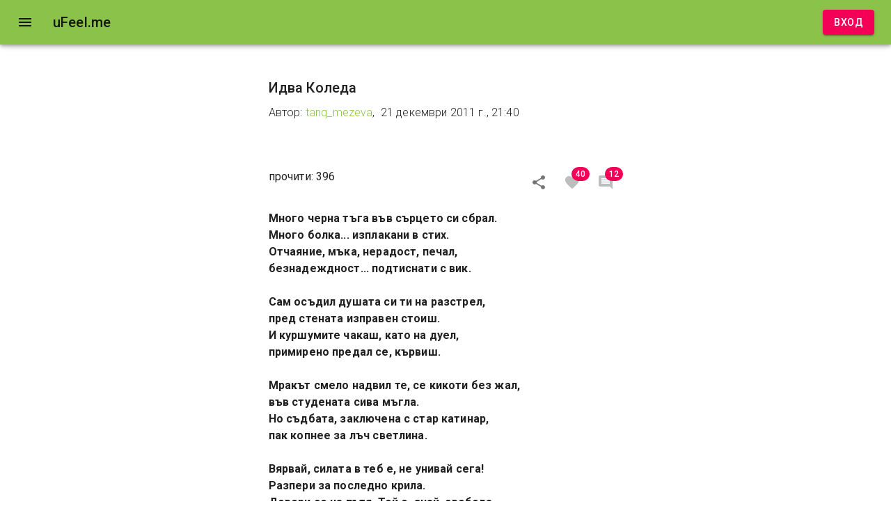

--- FILE ---
content_type: text/html; charset=utf-8
request_url: https://ufeel.me/post/5f49782ac469051fdf3cf4c9
body_size: 8168
content:
<!DOCTYPE html><html lang="bg"><head><meta charSet="utf-8" data-next-head=""/><meta name="viewport" content="minimum-scale=1, initial-scale=1, width=device-width" class="jsx-309466363" data-next-head=""/><meta http-equiv="content-type" content="text/html; charset=utf-8" class="jsx-309466363" data-next-head=""/><title data-next-head="">Идва Коледа :: uFeel.me</title><link rel="canonical" href="https://ufeel.me/post/5f49782ac469051fdf3cf4c9" data-next-head=""/><meta property="og:url" content="https://ufeel.me/post/5f49782ac469051fdf3cf4c9" data-next-head=""/><meta property="og:type" content="article" data-next-head=""/><meta property="og:title" content="Идва Коледа" data-next-head=""/><meta property="og:description" content="Идва Коледа от tanq_mezeva" data-next-head=""/><meta property="og:image" data-next-head=""/><meta name="description" content="Идва Коледа от tanq_mezeva" data-next-head=""/><link rel="canonical" href="/"/><link rel="icon" type="image/png" href="/favicon.png"/><meta property="og:type" content="website"/><meta property="og:site_name" content="uFeel.me"/><meta property="og:locale" content="bg_BG"/><link rel="preload" as="style" href="//fonts.googleapis.com/css?family=Roboto:300,400,500,700&amp;display=swap"/><link rel="preload" as="style" href="//fonts.googleapis.com/icon?family=Material+Icons"/><link rel="stylesheet" href="//fonts.googleapis.com/css?family=Roboto:300,400,500,700&amp;display=swap"/><link rel="stylesheet" href="//fonts.googleapis.com/icon?family=Material+Icons"/><noscript data-n-css=""></noscript><script defer="" noModule="" src="/_next/static/chunks/polyfills-42372ed130431b0a.js"></script><script src="/_next/static/chunks/webpack-5e59635f608d6db1.js" defer=""></script><script src="/_next/static/chunks/framework-22de46e587aabe73.js" defer=""></script><script src="/_next/static/chunks/main-ca8902618bdca7be.js" defer=""></script><script src="/_next/static/chunks/pages/_app-8fc22a504a1ac0bb.js" defer=""></script><script src="/_next/static/chunks/960-5b5e415d1bdc085b.js" defer=""></script><script src="/_next/static/chunks/4410-d8095f08f15a1c2f.js" defer=""></script><script src="/_next/static/chunks/1618-e9b575055261193e.js" defer=""></script><script src="/_next/static/chunks/2221-2416bf3b91504643.js" defer=""></script><script src="/_next/static/chunks/7073-0dd23f308217945d.js" defer=""></script><script src="/_next/static/chunks/7935-0e54904d0f11f35c.js" defer=""></script><script src="/_next/static/chunks/1977-46a87e9191693051.js" defer=""></script><script src="/_next/static/chunks/3581-c31b17656d050381.js" defer=""></script><script src="/_next/static/chunks/8444-7063e07fa7b49a69.js" defer=""></script><script src="/_next/static/chunks/2752-1ade1dbbc084b402.js" defer=""></script><script src="/_next/static/chunks/pages/post/%5Bid%5D-0372cc5a42f54714.js" defer=""></script><script src="/_next/static/qRpNWX8UHaW9GY12yPfr1/_buildManifest.js" defer=""></script><script src="/_next/static/qRpNWX8UHaW9GY12yPfr1/_ssgManifest.js" defer=""></script><style id="__jsx-309466363">a,a:visited{color:#8bc34a;text-decoration:none}a:hover{text-decoration:underline}</style><style id="jss-server-side">.jss1 {
  display: flex;
}
.jss2 {
  transition: margin 195ms cubic-bezier(0.4, 0, 0.6, 1) 0ms,width 195ms cubic-bezier(0.4, 0, 0.6, 1) 0ms;
}
.jss3 {
  margin-right: 16px;
}
.jss4 {
  display: none;
}
.jss5 {
  width: 240px;
  flex-shrink: 0;
}
.jss6 {
  display: flex;
  padding: 0px 8px;
  min-height: 56px;
  align-items: center;
  justify-content: flex-end;
}
@media (min-width:0px) {
@media (orientation: landscape) {
  .jss6 {
    min-height: 48px;
  }
}
}
@media (min-width:600px) {
  .jss6 {
    min-height: 64px;
  }
}
  .jss7 {
    padding: 8px;
    flex-grow: 1;
    transition: margin 195ms cubic-bezier(0.4, 0, 0.6, 1) 0ms;
  }
  .jss8 {
    transition: margin 225ms cubic-bezier(0.0, 0, 0.2, 1) 0ms;
    margin-left: 0;
  }</style></head><body><div id="__next"><style data-emotion="css 1ekb41w">.css-1ekb41w{width:100%;margin-left:auto;box-sizing:border-box;margin-right:auto;display:block;padding-left:16px;padding-right:16px;}@media (min-width:600px){.css-1ekb41w{padding-left:24px;padding-right:24px;}}@media (min-width:1536px){.css-1ekb41w{max-width:1536px;}}</style><div class="MuiContainer-root MuiContainer-maxWidthXl css-1ekb41w"><div class="jss1"><style data-emotion="css-global o6gwfi">html{-webkit-font-smoothing:antialiased;-moz-osx-font-smoothing:grayscale;box-sizing:border-box;-webkit-text-size-adjust:100%;}*,*::before,*::after{box-sizing:inherit;}strong,b{font-weight:700;}body{margin:0;color:rgba(0, 0, 0, 0.87);font-family:"Roboto","Helvetica","Arial",sans-serif;font-weight:400;font-size:1rem;line-height:1.5;letter-spacing:0.00938em;background-color:#fff;}@media print{body{background-color:#fff;}}body::backdrop{background-color:#fff;}</style><style data-emotion="css 1v0xzjx">.css-1v0xzjx{display:-webkit-box;display:-webkit-flex;display:-ms-flexbox;display:flex;-webkit-flex-direction:column;-ms-flex-direction:column;flex-direction:column;width:100%;box-sizing:border-box;-webkit-flex-shrink:0;-ms-flex-negative:0;flex-shrink:0;position:fixed;z-index:1100;top:0;left:auto;right:0;background-color:#8bc34a;color:rgba(0, 0, 0, 0.87);}@media print{.css-1v0xzjx{position:absolute;}}</style><style data-emotion="css 1rxirdt">.css-1rxirdt{background-color:#fff;color:rgba(0, 0, 0, 0.87);-webkit-transition:box-shadow 300ms cubic-bezier(0.4, 0, 0.2, 1) 0ms;transition:box-shadow 300ms cubic-bezier(0.4, 0, 0.2, 1) 0ms;box-shadow:0px 2px 4px -1px rgba(0,0,0,0.2),0px 4px 5px 0px rgba(0,0,0,0.14),0px 1px 10px 0px rgba(0,0,0,0.12);display:-webkit-box;display:-webkit-flex;display:-ms-flexbox;display:flex;-webkit-flex-direction:column;-ms-flex-direction:column;flex-direction:column;width:100%;box-sizing:border-box;-webkit-flex-shrink:0;-ms-flex-negative:0;flex-shrink:0;position:fixed;z-index:1100;top:0;left:auto;right:0;background-color:#8bc34a;color:rgba(0, 0, 0, 0.87);}@media print{.css-1rxirdt{position:absolute;}}</style><header class="MuiPaper-root MuiPaper-elevation MuiPaper-elevation4 MuiAppBar-root MuiAppBar-colorPrimary MuiAppBar-positionFixed mui-fixed css-1rxirdt"><style data-emotion="css-global o6gwfi">html{-webkit-font-smoothing:antialiased;-moz-osx-font-smoothing:grayscale;box-sizing:border-box;-webkit-text-size-adjust:100%;}*,*::before,*::after{box-sizing:inherit;}strong,b{font-weight:700;}body{margin:0;color:rgba(0, 0, 0, 0.87);font-family:"Roboto","Helvetica","Arial",sans-serif;font-weight:400;font-size:1rem;line-height:1.5;letter-spacing:0.00938em;background-color:#fff;}@media print{body{background-color:#fff;}}body::backdrop{background-color:#fff;}</style><style data-emotion="css i6s8oy">.css-i6s8oy{position:relative;display:-webkit-box;display:-webkit-flex;display:-ms-flexbox;display:flex;-webkit-align-items:center;-webkit-box-align:center;-ms-flex-align:center;align-items:center;padding-left:16px;padding-right:16px;min-height:56px;}@media (min-width:600px){.css-i6s8oy{padding-left:24px;padding-right:24px;}}@media (min-width:0px){@media (orientation: landscape){.css-i6s8oy{min-height:48px;}}}@media (min-width:600px){.css-i6s8oy{min-height:64px;}}</style><div class="MuiToolbar-root MuiToolbar-gutters MuiToolbar-regular css-i6s8oy"><style data-emotion="css 1g5zccb">.css-1g5zccb{text-align:center;-webkit-flex:0 0 auto;-ms-flex:0 0 auto;flex:0 0 auto;font-size:1.5rem;padding:8px;border-radius:50%;overflow:visible;color:rgba(0, 0, 0, 0.54);-webkit-transition:background-color 150ms cubic-bezier(0.4, 0, 0.2, 1) 0ms;transition:background-color 150ms cubic-bezier(0.4, 0, 0.2, 1) 0ms;margin-left:-12px;color:inherit;padding:12px;font-size:1.75rem;}.css-1g5zccb:hover{background-color:rgba(0, 0, 0, 0.04);}@media (hover: none){.css-1g5zccb:hover{background-color:transparent;}}.css-1g5zccb.Mui-disabled{background-color:transparent;color:rgba(0, 0, 0, 0.26);}</style><style data-emotion="css 1x52uzk">.css-1x52uzk{display:-webkit-inline-box;display:-webkit-inline-flex;display:-ms-inline-flexbox;display:inline-flex;-webkit-align-items:center;-webkit-box-align:center;-ms-flex-align:center;align-items:center;-webkit-box-pack:center;-ms-flex-pack:center;-webkit-justify-content:center;justify-content:center;position:relative;box-sizing:border-box;-webkit-tap-highlight-color:transparent;background-color:transparent;outline:0;border:0;margin:0;border-radius:0;padding:0;cursor:pointer;-webkit-user-select:none;-moz-user-select:none;-ms-user-select:none;user-select:none;vertical-align:middle;-moz-appearance:none;-webkit-appearance:none;-webkit-text-decoration:none;text-decoration:none;color:inherit;text-align:center;-webkit-flex:0 0 auto;-ms-flex:0 0 auto;flex:0 0 auto;font-size:1.5rem;padding:8px;border-radius:50%;overflow:visible;color:rgba(0, 0, 0, 0.54);-webkit-transition:background-color 150ms cubic-bezier(0.4, 0, 0.2, 1) 0ms;transition:background-color 150ms cubic-bezier(0.4, 0, 0.2, 1) 0ms;margin-left:-12px;color:inherit;padding:12px;font-size:1.75rem;}.css-1x52uzk::-moz-focus-inner{border-style:none;}.css-1x52uzk.Mui-disabled{pointer-events:none;cursor:default;}@media print{.css-1x52uzk{-webkit-print-color-adjust:exact;color-adjust:exact;}}.css-1x52uzk:hover{background-color:rgba(0, 0, 0, 0.04);}@media (hover: none){.css-1x52uzk:hover{background-color:transparent;}}.css-1x52uzk.Mui-disabled{background-color:transparent;color:rgba(0, 0, 0, 0.26);}</style><button class="MuiButtonBase-root MuiIconButton-root MuiIconButton-colorInherit MuiIconButton-edgeStart MuiIconButton-sizeLarge jss3 css-1x52uzk" tabindex="0" type="button" aria-label="open drawer"><style data-emotion="css vubbuv">.css-vubbuv{-webkit-user-select:none;-moz-user-select:none;-ms-user-select:none;user-select:none;width:1em;height:1em;display:inline-block;fill:currentColor;-webkit-flex-shrink:0;-ms-flex-negative:0;flex-shrink:0;-webkit-transition:fill 200ms cubic-bezier(0.4, 0, 0.2, 1) 0ms;transition:fill 200ms cubic-bezier(0.4, 0, 0.2, 1) 0ms;font-size:1.5rem;}</style><svg class="MuiSvgIcon-root MuiSvgIcon-fontSizeMedium css-vubbuv" focusable="false" aria-hidden="true" viewBox="0 0 24 24" data-testid="MenuIcon"><path d="M3 18h18v-2H3zm0-5h18v-2H3zm0-7v2h18V6z"></path></svg></button><style data-emotion="css 3wafqk">.css-3wafqk{margin:0;font-family:"Roboto","Helvetica","Arial",sans-serif;font-weight:500;font-size:1.25rem;line-height:1.6;letter-spacing:0.0075em;overflow:hidden;text-overflow:ellipsis;white-space:nowrap;}</style><h6 class="MuiTypography-root MuiTypography-h6 MuiTypography-noWrap css-3wafqk" style="flex:1">uFeel.me</h6><a href="/sign-in"><style data-emotion="css 1ocdf1i">.css-1ocdf1i{font-family:"Roboto","Helvetica","Arial",sans-serif;font-weight:500;font-size:0.875rem;line-height:1.75;letter-spacing:0.02857em;text-transform:uppercase;min-width:64px;padding:6px 16px;border-radius:4px;-webkit-transition:background-color 250ms cubic-bezier(0.4, 0, 0.2, 1) 0ms,box-shadow 250ms cubic-bezier(0.4, 0, 0.2, 1) 0ms,border-color 250ms cubic-bezier(0.4, 0, 0.2, 1) 0ms,color 250ms cubic-bezier(0.4, 0, 0.2, 1) 0ms;transition:background-color 250ms cubic-bezier(0.4, 0, 0.2, 1) 0ms,box-shadow 250ms cubic-bezier(0.4, 0, 0.2, 1) 0ms,border-color 250ms cubic-bezier(0.4, 0, 0.2, 1) 0ms,color 250ms cubic-bezier(0.4, 0, 0.2, 1) 0ms;color:rgba(0, 0, 0, 0.87);background-color:#8bc34a;box-shadow:0px 3px 1px -2px rgba(0,0,0,0.2),0px 2px 2px 0px rgba(0,0,0,0.14),0px 1px 5px 0px rgba(0,0,0,0.12);}.css-1ocdf1i:hover{-webkit-text-decoration:none;text-decoration:none;background-color:#689f38;box-shadow:0px 2px 4px -1px rgba(0,0,0,0.2),0px 4px 5px 0px rgba(0,0,0,0.14),0px 1px 10px 0px rgba(0,0,0,0.12);}@media (hover: none){.css-1ocdf1i:hover{background-color:#8bc34a;}}.css-1ocdf1i:active{box-shadow:0px 5px 5px -3px rgba(0,0,0,0.2),0px 8px 10px 1px rgba(0,0,0,0.14),0px 3px 14px 2px rgba(0,0,0,0.12);}.css-1ocdf1i.Mui-focusVisible{box-shadow:0px 3px 5px -1px rgba(0,0,0,0.2),0px 6px 10px 0px rgba(0,0,0,0.14),0px 1px 18px 0px rgba(0,0,0,0.12);}.css-1ocdf1i.Mui-disabled{color:rgba(0, 0, 0, 0.26);box-shadow:none;background-color:rgba(0, 0, 0, 0.12);}</style><style data-emotion="css 1g9sbn5">.css-1g9sbn5{display:-webkit-inline-box;display:-webkit-inline-flex;display:-ms-inline-flexbox;display:inline-flex;-webkit-align-items:center;-webkit-box-align:center;-ms-flex-align:center;align-items:center;-webkit-box-pack:center;-ms-flex-pack:center;-webkit-justify-content:center;justify-content:center;position:relative;box-sizing:border-box;-webkit-tap-highlight-color:transparent;background-color:transparent;outline:0;border:0;margin:0;border-radius:0;padding:0;cursor:pointer;-webkit-user-select:none;-moz-user-select:none;-ms-user-select:none;user-select:none;vertical-align:middle;-moz-appearance:none;-webkit-appearance:none;-webkit-text-decoration:none;text-decoration:none;color:inherit;font-family:"Roboto","Helvetica","Arial",sans-serif;font-weight:500;font-size:0.875rem;line-height:1.75;letter-spacing:0.02857em;text-transform:uppercase;min-width:64px;padding:6px 16px;border-radius:4px;-webkit-transition:background-color 250ms cubic-bezier(0.4, 0, 0.2, 1) 0ms,box-shadow 250ms cubic-bezier(0.4, 0, 0.2, 1) 0ms,border-color 250ms cubic-bezier(0.4, 0, 0.2, 1) 0ms,color 250ms cubic-bezier(0.4, 0, 0.2, 1) 0ms;transition:background-color 250ms cubic-bezier(0.4, 0, 0.2, 1) 0ms,box-shadow 250ms cubic-bezier(0.4, 0, 0.2, 1) 0ms,border-color 250ms cubic-bezier(0.4, 0, 0.2, 1) 0ms,color 250ms cubic-bezier(0.4, 0, 0.2, 1) 0ms;color:rgba(0, 0, 0, 0.87);background-color:#8bc34a;box-shadow:0px 3px 1px -2px rgba(0,0,0,0.2),0px 2px 2px 0px rgba(0,0,0,0.14),0px 1px 5px 0px rgba(0,0,0,0.12);}.css-1g9sbn5::-moz-focus-inner{border-style:none;}.css-1g9sbn5.Mui-disabled{pointer-events:none;cursor:default;}@media print{.css-1g9sbn5{-webkit-print-color-adjust:exact;color-adjust:exact;}}.css-1g9sbn5:hover{-webkit-text-decoration:none;text-decoration:none;background-color:#689f38;box-shadow:0px 2px 4px -1px rgba(0,0,0,0.2),0px 4px 5px 0px rgba(0,0,0,0.14),0px 1px 10px 0px rgba(0,0,0,0.12);}@media (hover: none){.css-1g9sbn5:hover{background-color:#8bc34a;}}.css-1g9sbn5:active{box-shadow:0px 5px 5px -3px rgba(0,0,0,0.2),0px 8px 10px 1px rgba(0,0,0,0.14),0px 3px 14px 2px rgba(0,0,0,0.12);}.css-1g9sbn5.Mui-focusVisible{box-shadow:0px 3px 5px -1px rgba(0,0,0,0.2),0px 6px 10px 0px rgba(0,0,0,0.14),0px 1px 18px 0px rgba(0,0,0,0.12);}.css-1g9sbn5.Mui-disabled{color:rgba(0, 0, 0, 0.26);box-shadow:none;background-color:rgba(0, 0, 0, 0.12);}</style><button class="MuiButtonBase-root MuiButton-root MuiButton-contained MuiButton-containedPrimary MuiButton-sizeMedium MuiButton-containedSizeMedium MuiButton-colorPrimary MuiButton-root MuiButton-contained MuiButton-containedPrimary MuiButton-sizeMedium MuiButton-containedSizeMedium MuiButton-colorPrimary css-1g9sbn5" tabindex="0" type="button" style="background-color:#f50057;color:white">Вход</button></a></div></header><style data-emotion="css a3xyjy">.css-a3xyjy{z-index:1200;}</style><div class="jss7"><div class="jss6"></div></div></div><style data-emotion="css 14iqqqy">.css-14iqqqy{box-sizing:border-box;display:-webkit-box;display:-webkit-flex;display:-ms-flexbox;display:flex;-webkit-box-flex-wrap:wrap;-webkit-flex-wrap:wrap;-ms-flex-wrap:wrap;flex-wrap:wrap;width:100%;-webkit-flex-direction:row;-ms-flex-direction:row;flex-direction:row;margin-top:-8px;width:calc(100% + 8px);margin-left:-8px;-webkit-box-pack:center;-ms-flex-pack:center;-webkit-justify-content:center;justify-content:center;-webkit-align-items:center;-webkit-box-align:center;-ms-flex-align:center;align-items:center;}.css-14iqqqy>.MuiGrid-item{padding-top:8px;}.css-14iqqqy>.MuiGrid-item{padding-left:8px;}</style><div class="MuiGrid-root MuiGrid-container MuiGrid-spacing-xs-1 css-14iqqqy"><style data-emotion="css z75ypx">.css-z75ypx{box-sizing:border-box;margin:0;-webkit-flex-direction:row;-ms-flex-direction:row;flex-direction:row;-webkit-flex-basis:100%;-ms-flex-preferred-size:100%;flex-basis:100%;-webkit-box-flex:0;-webkit-flex-grow:0;-ms-flex-positive:0;flex-grow:0;max-width:100%;}@media (min-width:600px){.css-z75ypx{-webkit-flex-basis:83.333333%;-ms-flex-preferred-size:83.333333%;flex-basis:83.333333%;-webkit-box-flex:0;-webkit-flex-grow:0;-ms-flex-positive:0;flex-grow:0;max-width:83.333333%;}}@media (min-width:900px){.css-z75ypx{-webkit-flex-basis:66.666667%;-ms-flex-preferred-size:66.666667%;flex-basis:66.666667%;-webkit-box-flex:0;-webkit-flex-grow:0;-ms-flex-positive:0;flex-grow:0;max-width:66.666667%;}}@media (min-width:1200px){.css-z75ypx{-webkit-flex-basis:41.666667%;-ms-flex-preferred-size:41.666667%;flex-basis:41.666667%;-webkit-box-flex:0;-webkit-flex-grow:0;-ms-flex-positive:0;flex-grow:0;max-width:41.666667%;}}@media (min-width:1536px){.css-z75ypx{-webkit-flex-basis:41.666667%;-ms-flex-preferred-size:41.666667%;flex-basis:41.666667%;-webkit-box-flex:0;-webkit-flex-grow:0;-ms-flex-positive:0;flex-grow:0;max-width:41.666667%;}}</style><div class="MuiGrid-root MuiGrid-item MuiGrid-grid-xs-12 MuiGrid-grid-sm-10 MuiGrid-grid-md-8 MuiGrid-grid-lg-5 css-z75ypx"><style data-emotion="css 1anx036">.css-1anx036{margin:0;font-family:"Roboto","Helvetica","Arial",sans-serif;font-weight:500;font-size:1.25rem;line-height:1.6;letter-spacing:0.0075em;}</style><h6 class="MuiTypography-root MuiTypography-h6 css-1anx036" style="padding-top:30px">Идва Коледа</h6><style data-emotion="css 1ae3xp3">.css-1ae3xp3{font-weight:300;padding-top:8px;}</style><div class="MuiBox-root css-1ae3xp3">Автор<!-- -->:<!-- --> <a href="/user/tanq_mezeva">tanq_mezeva</a>,  <!-- -->21 декември 2011 г. в 21:40 ч.</div></div><style data-emotion="css 15j76c0">.css-15j76c0{box-sizing:border-box;margin:0;-webkit-flex-direction:row;-ms-flex-direction:row;flex-direction:row;-webkit-flex-basis:100%;-ms-flex-preferred-size:100%;flex-basis:100%;-webkit-box-flex:0;-webkit-flex-grow:0;-ms-flex-positive:0;flex-grow:0;max-width:100%;}@media (min-width:600px){.css-15j76c0{-webkit-flex-basis:100%;-ms-flex-preferred-size:100%;flex-basis:100%;-webkit-box-flex:0;-webkit-flex-grow:0;-ms-flex-positive:0;flex-grow:0;max-width:100%;}}@media (min-width:900px){.css-15j76c0{-webkit-flex-basis:100%;-ms-flex-preferred-size:100%;flex-basis:100%;-webkit-box-flex:0;-webkit-flex-grow:0;-ms-flex-positive:0;flex-grow:0;max-width:100%;}}@media (min-width:1200px){.css-15j76c0{-webkit-flex-basis:100%;-ms-flex-preferred-size:100%;flex-basis:100%;-webkit-box-flex:0;-webkit-flex-grow:0;-ms-flex-positive:0;flex-grow:0;max-width:100%;}}@media (min-width:1536px){.css-15j76c0{-webkit-flex-basis:100%;-ms-flex-preferred-size:100%;flex-basis:100%;-webkit-box-flex:0;-webkit-flex-grow:0;-ms-flex-positive:0;flex-grow:0;max-width:100%;}}</style><div class="MuiGrid-root MuiGrid-item MuiGrid-grid-xs-12 css-15j76c0"></div><div class="MuiGrid-root MuiGrid-item MuiGrid-grid-xs-12 MuiGrid-grid-sm-10 MuiGrid-grid-md-8 MuiGrid-grid-lg-5 css-z75ypx"></div><div class="MuiGrid-root MuiGrid-item MuiGrid-grid-xs-12 css-15j76c0"></div><div class="MuiGrid-root MuiGrid-item MuiGrid-grid-xs-12 MuiGrid-grid-sm-10 MuiGrid-grid-md-8 MuiGrid-grid-lg-5 css-z75ypx"><div class="MuiGrid-root MuiGrid-container MuiGrid-spacing-xs-1 css-14iqqqy"><style data-emotion="css 1s50f5r">.css-1s50f5r{box-sizing:border-box;margin:0;-webkit-flex-direction:row;-ms-flex-direction:row;flex-direction:row;-webkit-flex-basis:50%;-ms-flex-preferred-size:50%;flex-basis:50%;-webkit-box-flex:0;-webkit-flex-grow:0;-ms-flex-positive:0;flex-grow:0;max-width:50%;}@media (min-width:600px){.css-1s50f5r{-webkit-flex-basis:50%;-ms-flex-preferred-size:50%;flex-basis:50%;-webkit-box-flex:0;-webkit-flex-grow:0;-ms-flex-positive:0;flex-grow:0;max-width:50%;}}@media (min-width:900px){.css-1s50f5r{-webkit-flex-basis:50%;-ms-flex-preferred-size:50%;flex-basis:50%;-webkit-box-flex:0;-webkit-flex-grow:0;-ms-flex-positive:0;flex-grow:0;max-width:50%;}}@media (min-width:1200px){.css-1s50f5r{-webkit-flex-basis:50%;-ms-flex-preferred-size:50%;flex-basis:50%;-webkit-box-flex:0;-webkit-flex-grow:0;-ms-flex-positive:0;flex-grow:0;max-width:50%;}}@media (min-width:1536px){.css-1s50f5r{-webkit-flex-basis:50%;-ms-flex-preferred-size:50%;flex-basis:50%;-webkit-box-flex:0;-webkit-flex-grow:0;-ms-flex-positive:0;flex-grow:0;max-width:50%;}}</style><div class="MuiGrid-root MuiGrid-item MuiGrid-grid-xs-6 css-1s50f5r"><style data-emotion="css 16yyt37">.css-16yyt37{-webkit-box-flex:1;-webkit-flex-grow:1;-ms-flex-positive:1;flex-grow:1;padding-top:16px;}</style><div class="MuiBox-root css-16yyt37">прочити<!-- -->: <!-- -->396</div></div><div class="MuiGrid-root MuiGrid-item MuiGrid-grid-xs-6 css-1s50f5r"><style data-emotion="css 1w21ar8">.css-1w21ar8{padding-top:32px;text-align:right;}</style><div class="MuiBox-root css-1w21ar8"><style data-emotion="css 1uljsrr">.css-1uljsrr{text-align:center;-webkit-flex:0 0 auto;-ms-flex:0 0 auto;flex:0 0 auto;font-size:1.5rem;padding:8px;border-radius:50%;overflow:visible;color:rgba(0, 0, 0, 0.54);-webkit-transition:background-color 150ms cubic-bezier(0.4, 0, 0.2, 1) 0ms;transition:background-color 150ms cubic-bezier(0.4, 0, 0.2, 1) 0ms;padding:12px;font-size:1.75rem;}.css-1uljsrr:hover{background-color:rgba(0, 0, 0, 0.04);}@media (hover: none){.css-1uljsrr:hover{background-color:transparent;}}.css-1uljsrr.Mui-disabled{background-color:transparent;color:rgba(0, 0, 0, 0.26);}</style><style data-emotion="css 1w8s6so">.css-1w8s6so{display:-webkit-inline-box;display:-webkit-inline-flex;display:-ms-inline-flexbox;display:inline-flex;-webkit-align-items:center;-webkit-box-align:center;-ms-flex-align:center;align-items:center;-webkit-box-pack:center;-ms-flex-pack:center;-webkit-justify-content:center;justify-content:center;position:relative;box-sizing:border-box;-webkit-tap-highlight-color:transparent;background-color:transparent;outline:0;border:0;margin:0;border-radius:0;padding:0;cursor:pointer;-webkit-user-select:none;-moz-user-select:none;-ms-user-select:none;user-select:none;vertical-align:middle;-moz-appearance:none;-webkit-appearance:none;-webkit-text-decoration:none;text-decoration:none;color:inherit;text-align:center;-webkit-flex:0 0 auto;-ms-flex:0 0 auto;flex:0 0 auto;font-size:1.5rem;padding:8px;border-radius:50%;overflow:visible;color:rgba(0, 0, 0, 0.54);-webkit-transition:background-color 150ms cubic-bezier(0.4, 0, 0.2, 1) 0ms;transition:background-color 150ms cubic-bezier(0.4, 0, 0.2, 1) 0ms;padding:12px;font-size:1.75rem;}.css-1w8s6so::-moz-focus-inner{border-style:none;}.css-1w8s6so.Mui-disabled{pointer-events:none;cursor:default;}@media print{.css-1w8s6so{-webkit-print-color-adjust:exact;color-adjust:exact;}}.css-1w8s6so:hover{background-color:rgba(0, 0, 0, 0.04);}@media (hover: none){.css-1w8s6so:hover{background-color:transparent;}}.css-1w8s6so.Mui-disabled{background-color:transparent;color:rgba(0, 0, 0, 0.26);}</style><button class="MuiButtonBase-root MuiIconButton-root MuiIconButton-sizeLarge css-1w8s6so" tabindex="0" type="button" aria-label="Сподели" title="Сподели"><svg class="MuiSvgIcon-root MuiSvgIcon-fontSizeMedium css-vubbuv" focusable="false" aria-hidden="true" viewBox="0 0 24 24" data-testid="ShareIcon"><path d="M18 16.08c-.76 0-1.44.3-1.96.77L8.91 12.7c.05-.23.09-.46.09-.7s-.04-.47-.09-.7l7.05-4.11c.54.5 1.25.81 2.04.81 1.66 0 3-1.34 3-3s-1.34-3-3-3-3 1.34-3 3c0 .24.04.47.09.7L8.04 9.81C7.5 9.31 6.79 9 6 9c-1.66 0-3 1.34-3 3s1.34 3 3 3c.79 0 1.5-.31 2.04-.81l7.12 4.16c-.05.21-.08.43-.08.65 0 1.61 1.31 2.92 2.92 2.92 1.61 0 2.92-1.31 2.92-2.92s-1.31-2.92-2.92-2.92"></path></svg></button><style data-emotion="css 1k371a6">@media print{.css-1k371a6{position:absolute!important;}}</style><button class="MuiButtonBase-root Mui-disabled MuiIconButton-root Mui-disabled MuiIconButton-sizeLarge css-1w8s6so" tabindex="-1" type="button" disabled="" aria-label="Харесай" title="Харесай"><style data-emotion="css 1rzb3uu">.css-1rzb3uu{position:relative;display:-webkit-inline-box;display:-webkit-inline-flex;display:-ms-inline-flexbox;display:inline-flex;vertical-align:middle;-webkit-flex-shrink:0;-ms-flex-negative:0;flex-shrink:0;}</style><span class="MuiBadge-root css-1rzb3uu"><svg class="MuiSvgIcon-root MuiSvgIcon-fontSizeMedium css-vubbuv" focusable="false" aria-hidden="true" viewBox="0 0 24 24" data-testid="FavoriteIcon"><path d="m12 21.35-1.45-1.32C5.4 15.36 2 12.28 2 8.5 2 5.42 4.42 3 7.5 3c1.74 0 3.41.81 4.5 2.09C13.09 3.81 14.76 3 16.5 3 19.58 3 22 5.42 22 8.5c0 3.78-3.4 6.86-8.55 11.54z"></path></svg><style data-emotion="css jfysf7">.css-jfysf7{display:-webkit-box;display:-webkit-flex;display:-ms-flexbox;display:flex;-webkit-flex-direction:row;-ms-flex-direction:row;flex-direction:row;-webkit-box-flex-wrap:wrap;-webkit-flex-wrap:wrap;-ms-flex-wrap:wrap;flex-wrap:wrap;-webkit-box-pack:center;-ms-flex-pack:center;-webkit-justify-content:center;justify-content:center;-webkit-align-content:center;-ms-flex-line-pack:center;align-content:center;-webkit-align-items:center;-webkit-box-align:center;-ms-flex-align:center;align-items:center;position:absolute;box-sizing:border-box;font-family:"Roboto","Helvetica","Arial",sans-serif;font-weight:500;font-size:0.75rem;min-width:20px;line-height:1;padding:0 6px;height:20px;border-radius:10px;z-index:1;-webkit-transition:-webkit-transform 225ms cubic-bezier(0.4, 0, 0.2, 1) 0ms;transition:transform 225ms cubic-bezier(0.4, 0, 0.2, 1) 0ms;background-color:#f50057;color:#fff;top:0;right:0;-webkit-transform:scale(1) translate(50%, -50%);-moz-transform:scale(1) translate(50%, -50%);-ms-transform:scale(1) translate(50%, -50%);transform:scale(1) translate(50%, -50%);transform-origin:100% 0%;}.css-jfysf7.MuiBadge-invisible{-webkit-transform:scale(0) translate(50%, -50%);-moz-transform:scale(0) translate(50%, -50%);-ms-transform:scale(0) translate(50%, -50%);transform:scale(0) translate(50%, -50%);}</style><span class="MuiBadge-badge MuiBadge-standard MuiBadge-anchorOriginTopRight MuiBadge-anchorOriginTopRightRectangular MuiBadge-overlapRectangular MuiBadge-colorSecondary css-jfysf7">40</span></span></button><button class="MuiButtonBase-root Mui-disabled MuiIconButton-root Mui-disabled MuiIconButton-sizeLarge css-1w8s6so" tabindex="-1" type="button" disabled="" aria-label="Коментирай" title="Коментирай"><span class="MuiBadge-root css-1rzb3uu"><svg class="MuiSvgIcon-root MuiSvgIcon-fontSizeMedium css-vubbuv" focusable="false" aria-hidden="true" viewBox="0 0 24 24" data-testid="CommentIcon"><path d="M21.99 4c0-1.1-.89-2-1.99-2H4c-1.1 0-2 .9-2 2v12c0 1.1.9 2 2 2h14l4 4zM18 14H6v-2h12zm0-3H6V9h12zm0-3H6V6h12z"></path></svg><span class="MuiBadge-badge MuiBadge-standard MuiBadge-anchorOriginTopRight MuiBadge-anchorOriginTopRightRectangular MuiBadge-overlapRectangular MuiBadge-colorSecondary css-jfysf7">12</span></span></button></div></div></div></div><div class="MuiGrid-root MuiGrid-item MuiGrid-grid-xs-12 css-15j76c0"></div><div class="MuiGrid-root MuiGrid-item MuiGrid-grid-xs-12 MuiGrid-grid-sm-10 MuiGrid-grid-md-8 MuiGrid-grid-lg-5 css-z75ypx"><div><strong><span style=\"font-family: helvetica; font-size: medium;\">Много черна тъга във сърцето си сбрал.</span></strong><br /><strong><span style=\"font-family: helvetica; font-size: medium;\">Много болка... изплакани в стих.</span></strong><br /><strong><span style=\"font-family: helvetica; font-size: medium;\">Отчаяние, мъка, нерадост, печал,</span></strong><br /><strong><span style=\"font-family: helvetica; font-size: medium;\">безнадеждност... подтиснати с вик.</span></strong><br /><br /><strong><span style=\"font-family: helvetica; font-size: medium;\">Сам осъдил душата си ти на разстрел,</span></strong><br /><strong><span style=\"font-family: helvetica; font-size: medium;\">пред стената изправен стоиш.</span></strong><br /><strong><span style=\"font-family: helvetica; font-size: medium;\">И&nbsp;куршумите чакаш, като на дуел,</span></strong><br /><strong><span style=\"font-family: helvetica; font-size: medium;\">примирено предал се, кървиш.</span></strong><br /><br /><strong><span style=\"font-family: helvetica; font-size: medium;\">Мракът смело надвил те, се кикоти без жал,</span></strong><br /><strong><span style=\"font-family: helvetica; font-size: medium;\">във студената&nbsp;сива мъгла.</span></strong><br /><strong><span style=\"font-family: helvetica; font-size: medium;\">Но съдбата, заключена с стар катинар,</span></strong><br /><strong><span style=\"font-family: helvetica; font-size: medium;\">пак копнее&nbsp;за лъч светлина.</span></strong><br /><br /><strong><span style=\"font-family: helvetica; font-size: medium;\">Вярвай,&nbsp;силата в теб е, не унивай сега!</span></strong><br /><strong><span style=\"font-family: helvetica; font-size: medium;\">Разпери за последно крила.</span></strong><br /><strong><span style=\"font-family: helvetica; font-size: medium;\">Довери се на пътя. Той е, знай,&nbsp;свобода.</span></strong><br /><strong><span style=\"font-family: helvetica; font-size: medium;\">Идва Коледа с куп чудеса.<br /></span></strong><br /><br /><br /></div></div><div class="MuiGrid-root MuiGrid-item MuiGrid-grid-xs-12 css-15j76c0"></div><div class="MuiGrid-root MuiGrid-item MuiGrid-grid-xs-12 MuiGrid-grid-sm-10 MuiGrid-grid-md-8 MuiGrid-grid-lg-5 css-z75ypx"><style data-emotion="css-global o6gwfi">html{-webkit-font-smoothing:antialiased;-moz-osx-font-smoothing:grayscale;box-sizing:border-box;-webkit-text-size-adjust:100%;}*,*::before,*::after{box-sizing:inherit;}strong,b{font-weight:700;}body{margin:0;color:rgba(0, 0, 0, 0.87);font-family:"Roboto","Helvetica","Arial",sans-serif;font-weight:400;font-size:1rem;line-height:1.5;letter-spacing:0.00938em;background-color:#fff;}@media print{body{background-color:#fff;}}body::backdrop{background-color:#fff;}</style><span></span><div class="MuiBox-root css-0"><style data-emotion="css feqhe6">.css-feqhe6{display:-webkit-inline-box;display:-webkit-inline-flex;display:-ms-inline-flexbox;display:inline-flex;-webkit-flex-direction:column;-ms-flex-direction:column;flex-direction:column;position:relative;min-width:0;padding:0;margin:0;border:0;vertical-align:top;width:100%;}</style><div class="MuiFormControl-root MuiFormControl-fullWidth MuiTextField-root css-feqhe6" title="Коментирай"><style data-emotion="css-global 1prfaxn">@-webkit-keyframes mui-auto-fill{from{display:block;}}@keyframes mui-auto-fill{from{display:block;}}@-webkit-keyframes mui-auto-fill-cancel{from{display:block;}}@keyframes mui-auto-fill-cancel{from{display:block;}}</style><style data-emotion="css ge5cy8">.css-ge5cy8{font-family:"Roboto","Helvetica","Arial",sans-serif;font-weight:400;font-size:1rem;line-height:1.4375em;letter-spacing:0.00938em;color:rgba(0, 0, 0, 0.87);box-sizing:border-box;position:relative;cursor:text;display:-webkit-inline-box;display:-webkit-inline-flex;display:-ms-inline-flexbox;display:inline-flex;-webkit-align-items:center;-webkit-box-align:center;-ms-flex-align:center;align-items:center;padding:4px 0 5px;width:100%;position:relative;border-radius:4px;padding:16.5px 14px;}.css-ge5cy8.Mui-disabled{color:rgba(0, 0, 0, 0.38);cursor:default;}.css-ge5cy8:hover .MuiOutlinedInput-notchedOutline{border-color:rgba(0, 0, 0, 0.87);}@media (hover: none){.css-ge5cy8:hover .MuiOutlinedInput-notchedOutline{border-color:rgba(0, 0, 0, 0.23);}}.css-ge5cy8.Mui-focused .MuiOutlinedInput-notchedOutline{border-color:#8bc34a;border-width:2px;}.css-ge5cy8.Mui-error .MuiOutlinedInput-notchedOutline{border-color:#ff1744;}.css-ge5cy8.Mui-disabled .MuiOutlinedInput-notchedOutline{border-color:rgba(0, 0, 0, 0.26);}</style><div class="MuiInputBase-root MuiOutlinedInput-root MuiInputBase-colorPrimary Mui-disabled MuiInputBase-fullWidth MuiInputBase-formControl MuiInputBase-multiline css-ge5cy8"><style data-emotion="css u36398">.css-u36398{font:inherit;letter-spacing:inherit;color:currentColor;padding:0;border:0;box-sizing:content-box;background:none;height:auto;margin:0;-webkit-tap-highlight-color:transparent;display:block;min-width:0;width:100%;-webkit-animation-name:mui-auto-fill-cancel;animation-name:mui-auto-fill-cancel;-webkit-animation-duration:10ms;animation-duration:10ms;resize:none;padding-top:0;padding:0;}.css-u36398::-webkit-input-placeholder{color:currentColor;opacity:0.42;-webkit-transition:opacity 200ms cubic-bezier(0.4, 0, 0.2, 1) 0ms;transition:opacity 200ms cubic-bezier(0.4, 0, 0.2, 1) 0ms;}.css-u36398::-moz-placeholder{color:currentColor;opacity:0.42;-webkit-transition:opacity 200ms cubic-bezier(0.4, 0, 0.2, 1) 0ms;transition:opacity 200ms cubic-bezier(0.4, 0, 0.2, 1) 0ms;}.css-u36398:-ms-input-placeholder{color:currentColor;opacity:0.42;-webkit-transition:opacity 200ms cubic-bezier(0.4, 0, 0.2, 1) 0ms;transition:opacity 200ms cubic-bezier(0.4, 0, 0.2, 1) 0ms;}.css-u36398::-ms-input-placeholder{color:currentColor;opacity:0.42;-webkit-transition:opacity 200ms cubic-bezier(0.4, 0, 0.2, 1) 0ms;transition:opacity 200ms cubic-bezier(0.4, 0, 0.2, 1) 0ms;}.css-u36398:focus{outline:0;}.css-u36398:invalid{box-shadow:none;}.css-u36398::-webkit-search-decoration{-webkit-appearance:none;}label[data-shrink=false]+.MuiInputBase-formControl .css-u36398::-webkit-input-placeholder{opacity:0!important;}label[data-shrink=false]+.MuiInputBase-formControl .css-u36398::-moz-placeholder{opacity:0!important;}label[data-shrink=false]+.MuiInputBase-formControl .css-u36398:-ms-input-placeholder{opacity:0!important;}label[data-shrink=false]+.MuiInputBase-formControl .css-u36398::-ms-input-placeholder{opacity:0!important;}label[data-shrink=false]+.MuiInputBase-formControl .css-u36398:focus::-webkit-input-placeholder{opacity:0.42;}label[data-shrink=false]+.MuiInputBase-formControl .css-u36398:focus::-moz-placeholder{opacity:0.42;}label[data-shrink=false]+.MuiInputBase-formControl .css-u36398:focus:-ms-input-placeholder{opacity:0.42;}label[data-shrink=false]+.MuiInputBase-formControl .css-u36398:focus::-ms-input-placeholder{opacity:0.42;}.css-u36398.Mui-disabled{opacity:1;-webkit-text-fill-color:rgba(0, 0, 0, 0.38);}.css-u36398:-webkit-autofill{-webkit-animation-duration:5000s;animation-duration:5000s;-webkit-animation-name:mui-auto-fill;animation-name:mui-auto-fill;}.css-u36398:-webkit-autofill{border-radius:inherit;}</style><textarea rows="4" aria-invalid="false" disabled="" id="«R33kqlcm»" placeholder="Коментирай ..." class="MuiInputBase-input MuiOutlinedInput-input Mui-disabled MuiInputBase-inputMultiline css-u36398"></textarea><textarea aria-hidden="true" class="MuiInputBase-input MuiOutlinedInput-input Mui-disabled MuiInputBase-inputMultiline css-u36398" readOnly="" tabindex="-1" style="visibility:hidden;position:absolute;overflow:hidden;height:0;top:0;left:0;transform:translateZ(0);padding-top:0;padding-bottom:0"></textarea><style data-emotion="css 19w1uun">.css-19w1uun{border-color:rgba(0, 0, 0, 0.23);}</style><style data-emotion="css igs3ac">.css-igs3ac{text-align:left;position:absolute;bottom:0;right:0;top:-5px;left:0;margin:0;padding:0 8px;pointer-events:none;border-radius:inherit;border-style:solid;border-width:1px;overflow:hidden;min-width:0%;border-color:rgba(0, 0, 0, 0.23);}</style><fieldset aria-hidden="true" class="MuiOutlinedInput-notchedOutline css-igs3ac"><style data-emotion="css ihdtdm">.css-ihdtdm{float:unset;width:auto;overflow:hidden;padding:0;line-height:11px;-webkit-transition:width 150ms cubic-bezier(0.0, 0, 0.2, 1) 0ms;transition:width 150ms cubic-bezier(0.0, 0, 0.2, 1) 0ms;}</style><legend class="css-ihdtdm"><span class="notranslate">​</span></legend></fieldset></div></div><style data-emotion="css zoser8">.css-zoser8{padding-top:8px;}</style><div class="MuiBox-root css-zoser8"><style data-emotion="css 1btvm6l">.css-1btvm6l{margin:0;font-family:"Roboto","Helvetica","Arial",sans-serif;font-weight:400;font-size:1rem;line-height:1.5;letter-spacing:0.00938em;text-align:right;}</style><p class="MuiTypography-root MuiTypography-body1 MuiTypography-alignRight css-1btvm6l"><button class="MuiButtonBase-root MuiButton-root MuiButton-contained MuiButton-containedPrimary MuiButton-sizeMedium MuiButton-containedSizeMedium MuiButton-colorPrimary Mui-disabled MuiButton-root MuiButton-contained MuiButton-containedPrimary MuiButton-sizeMedium MuiButton-containedSizeMedium MuiButton-colorPrimary css-1g9sbn5" tabindex="-1" type="button" disabled="">Изпрати<style data-emotion="css 1n4a93h">.css-1n4a93h{display:inherit;margin-right:-4px;margin-left:8px;}.css-1n4a93h>*:nth-of-type(1){font-size:20px;}</style><span class="MuiButton-icon MuiButton-endIcon MuiButton-iconSizeMedium css-1n4a93h"><style data-emotion="css 1jgtvd5">.css-1jgtvd5{-webkit-user-select:none;-moz-user-select:none;-ms-user-select:none;user-select:none;width:1em;height:1em;overflow:hidden;display:inline-block;text-align:center;-webkit-flex-shrink:0;-ms-flex-negative:0;flex-shrink:0;font-size:1.5rem;}</style><span class="material-icons notranslate MuiIcon-root MuiIcon-fontSizeMedium css-1jgtvd5" aria-hidden="true">send</span></span></button></p></div></div><style data-emotion="css 1ontqvh">.css-1ontqvh{list-style:none;margin:0;padding:0;position:relative;padding-top:8px;padding-bottom:8px;}</style><ul class="MuiList-root MuiList-padding css-1ontqvh"></ul><style data-emotion="css 1tx1lfv">.css-1tx1lfv{box-sizing:border-box;display:-webkit-box;display:-webkit-flex;display:-ms-flexbox;display:flex;-webkit-box-flex-wrap:wrap;-webkit-flex-wrap:wrap;-ms-flex-wrap:wrap;flex-wrap:wrap;width:100%;-webkit-flex-direction:row;-ms-flex-direction:row;flex-direction:row;-webkit-align-content:center;-ms-flex-line-pack:center;align-content:center;}</style><div class="MuiGrid-root MuiGrid-container css-1tx1lfv" style="padding-top:15px;text-align:center"><nav aria-label="pagination navigation" class="MuiPagination-root MuiPagination-text css-0" style="margin:0 auto auto;max-width:800px"><style data-emotion="css nhb8h9">.css-nhb8h9{display:-webkit-box;display:-webkit-flex;display:-ms-flexbox;display:flex;-webkit-box-flex-wrap:wrap;-webkit-flex-wrap:wrap;-ms-flex-wrap:wrap;flex-wrap:wrap;-webkit-align-items:center;-webkit-box-align:center;-ms-flex-align:center;align-items:center;padding:0;margin:0;list-style:none;}</style><ul class="MuiPagination-ul css-nhb8h9"><li><style data-emotion="css 17zxn88">.css-17zxn88{font-family:"Roboto","Helvetica","Arial",sans-serif;font-weight:400;font-size:0.875rem;line-height:1.43;letter-spacing:0.01071em;border-radius:16px;text-align:center;box-sizing:border-box;min-width:32px;height:32px;padding:0 6px;margin:0 3px;color:rgba(0, 0, 0, 0.87);-webkit-transition:color 250ms cubic-bezier(0.4, 0, 0.2, 1) 0ms,background-color 250ms cubic-bezier(0.4, 0, 0.2, 1) 0ms;transition:color 250ms cubic-bezier(0.4, 0, 0.2, 1) 0ms,background-color 250ms cubic-bezier(0.4, 0, 0.2, 1) 0ms;}.css-17zxn88.Mui-focusVisible{background-color:rgba(0, 0, 0, 0.12);}.css-17zxn88.Mui-disabled{opacity:0.38;}.css-17zxn88:hover{background-color:rgba(0, 0, 0, 0.04);}@media (hover: none){.css-17zxn88:hover{background-color:transparent;}}.css-17zxn88.Mui-selected{background-color:rgba(0, 0, 0, 0.08);}.css-17zxn88.Mui-selected:hover{background-color:rgba(0, 0, 0, 0.12);}@media (hover: none){.css-17zxn88.Mui-selected:hover{background-color:rgba(0, 0, 0, 0.08);}}.css-17zxn88.Mui-selected.Mui-focusVisible{background-color:rgba(0, 0, 0, 0.2);}.css-17zxn88.Mui-selected.Mui-disabled{opacity:1;color:rgba(0, 0, 0, 0.26);background-color:rgba(0, 0, 0, 0.08);}.css-17zxn88.Mui-selected.Mui-disabled{color:rgba(0, 0, 0, 0.26);}</style><style data-emotion="css 1xr9krm">.css-1xr9krm{display:-webkit-inline-box;display:-webkit-inline-flex;display:-ms-inline-flexbox;display:inline-flex;-webkit-align-items:center;-webkit-box-align:center;-ms-flex-align:center;align-items:center;-webkit-box-pack:center;-ms-flex-pack:center;-webkit-justify-content:center;justify-content:center;position:relative;box-sizing:border-box;-webkit-tap-highlight-color:transparent;background-color:transparent;outline:0;border:0;margin:0;border-radius:0;padding:0;cursor:pointer;-webkit-user-select:none;-moz-user-select:none;-ms-user-select:none;user-select:none;vertical-align:middle;-moz-appearance:none;-webkit-appearance:none;-webkit-text-decoration:none;text-decoration:none;color:inherit;font-family:"Roboto","Helvetica","Arial",sans-serif;font-weight:400;font-size:0.875rem;line-height:1.43;letter-spacing:0.01071em;border-radius:16px;text-align:center;box-sizing:border-box;min-width:32px;height:32px;padding:0 6px;margin:0 3px;color:rgba(0, 0, 0, 0.87);-webkit-transition:color 250ms cubic-bezier(0.4, 0, 0.2, 1) 0ms,background-color 250ms cubic-bezier(0.4, 0, 0.2, 1) 0ms;transition:color 250ms cubic-bezier(0.4, 0, 0.2, 1) 0ms,background-color 250ms cubic-bezier(0.4, 0, 0.2, 1) 0ms;}.css-1xr9krm::-moz-focus-inner{border-style:none;}.css-1xr9krm.Mui-disabled{pointer-events:none;cursor:default;}@media print{.css-1xr9krm{-webkit-print-color-adjust:exact;color-adjust:exact;}}.css-1xr9krm.Mui-focusVisible{background-color:rgba(0, 0, 0, 0.12);}.css-1xr9krm.Mui-disabled{opacity:0.38;}.css-1xr9krm:hover{background-color:rgba(0, 0, 0, 0.04);}@media (hover: none){.css-1xr9krm:hover{background-color:transparent;}}.css-1xr9krm.Mui-selected{background-color:rgba(0, 0, 0, 0.08);}.css-1xr9krm.Mui-selected:hover{background-color:rgba(0, 0, 0, 0.12);}@media (hover: none){.css-1xr9krm.Mui-selected:hover{background-color:rgba(0, 0, 0, 0.08);}}.css-1xr9krm.Mui-selected.Mui-focusVisible{background-color:rgba(0, 0, 0, 0.2);}.css-1xr9krm.Mui-selected.Mui-disabled{opacity:1;color:rgba(0, 0, 0, 0.26);background-color:rgba(0, 0, 0, 0.08);}.css-1xr9krm.Mui-selected.Mui-disabled{color:rgba(0, 0, 0, 0.26);}</style><button class="MuiButtonBase-root Mui-disabled MuiPaginationItem-root MuiPaginationItem-sizeMedium MuiPaginationItem-text MuiPaginationItem-circular Mui-disabled MuiPaginationItem-previousNext css-1xr9krm" tabindex="-1" type="button" disabled="" aria-label="Go to previous page"><style data-emotion="css zsr9xi">.css-zsr9xi{font-size:1.25rem;margin:0 -8px;}</style><style data-emotion="css lrb33l">.css-lrb33l{-webkit-user-select:none;-moz-user-select:none;-ms-user-select:none;user-select:none;width:1em;height:1em;display:inline-block;fill:currentColor;-webkit-flex-shrink:0;-ms-flex-negative:0;flex-shrink:0;-webkit-transition:fill 200ms cubic-bezier(0.4, 0, 0.2, 1) 0ms;transition:fill 200ms cubic-bezier(0.4, 0, 0.2, 1) 0ms;font-size:1.5rem;font-size:1.25rem;margin:0 -8px;}</style><svg class="MuiSvgIcon-root MuiSvgIcon-fontSizeMedium MuiPaginationItem-icon css-lrb33l" focusable="false" aria-hidden="true" viewBox="0 0 24 24" data-testid="NavigateBeforeIcon"><path d="M15.41 7.41L14 6l-6 6 6 6 1.41-1.41L10.83 12z"></path></svg></button></li><li><button class="MuiButtonBase-root MuiPaginationItem-root MuiPaginationItem-sizeMedium MuiPaginationItem-text MuiPaginationItem-circular Mui-selected MuiPaginationItem-page css-1xr9krm" tabindex="0" type="button" aria-current="true" aria-label="page 1">1</button></li><li><button class="MuiButtonBase-root Mui-disabled MuiPaginationItem-root MuiPaginationItem-sizeMedium MuiPaginationItem-text MuiPaginationItem-circular Mui-disabled MuiPaginationItem-previousNext css-1xr9krm" tabindex="-1" type="button" disabled="" aria-label="Go to next page"><svg class="MuiSvgIcon-root MuiSvgIcon-fontSizeMedium MuiPaginationItem-icon css-lrb33l" focusable="false" aria-hidden="true" viewBox="0 0 24 24" data-testid="NavigateNextIcon"><path d="M10 6L8.59 7.41 13.17 12l-4.58 4.59L10 18l6-6z"></path></svg></button></li></ul></nav></div></div><div class="MuiGrid-root MuiGrid-item MuiGrid-grid-xs-12 css-15j76c0"><style data-emotion="css rm9e7r">.css-rm9e7r{margin-top:40px;margin-bottom:40px;}</style><div class="MuiBox-root css-rm9e7r"><style data-emotion="css rdifmp">.css-rdifmp{margin:0;font-family:"Roboto","Helvetica","Arial",sans-serif;font-weight:400;font-size:0.875rem;line-height:1.43;letter-spacing:0.01071em;text-align:center;color:rgba(0, 0, 0, 0.6);}</style><p class="MuiTypography-root MuiTypography-body2 MuiTypography-alignCenter css-rdifmp"><a target="_blank" href="/about-us">За нас</a> ●<!-- --> <a target="_blank" href="/tos">Условия за ползване</a> ●<!-- --> <a target="_blank" href="/cookies">Бисквитки</a><br/>© 2004 - <!-- -->2026<!-- --> <a href="https://ufeel.me/">uFeel.me</a></p></div></div></div></div></div><script id="__NEXT_DATA__" type="application/json">{"props":{"pageProps":{"post":{"id":"5f49782ac469051fdf3cf4c9","createdAt":"2011-12-21T21:40:03","updatedAt":"2026-01-23T04:41:48.981","author":{"id":"5f49720cc469051fdf34d2a1","name":"tanq_mezeva"},"title":"Идва Коледа","content":"\u003cstrong\u003e\u003cspan style=\\\"font-family: helvetica; font-size: medium;\\\"\u003eМного черна тъга във сърцето си сбрал.\u003c/span\u003e\u003c/strong\u003e\u003cbr /\u003e\u003cstrong\u003e\u003cspan style=\\\"font-family: helvetica; font-size: medium;\\\"\u003eМного болка... изплакани в стих.\u003c/span\u003e\u003c/strong\u003e\u003cbr /\u003e\u003cstrong\u003e\u003cspan style=\\\"font-family: helvetica; font-size: medium;\\\"\u003eОтчаяние, мъка, нерадост, печал,\u003c/span\u003e\u003c/strong\u003e\u003cbr /\u003e\u003cstrong\u003e\u003cspan style=\\\"font-family: helvetica; font-size: medium;\\\"\u003eбезнадеждност... подтиснати с вик.\u003c/span\u003e\u003c/strong\u003e\u003cbr /\u003e\u003cbr /\u003e\u003cstrong\u003e\u003cspan style=\\\"font-family: helvetica; font-size: medium;\\\"\u003eСам осъдил душата си ти на разстрел,\u003c/span\u003e\u003c/strong\u003e\u003cbr /\u003e\u003cstrong\u003e\u003cspan style=\\\"font-family: helvetica; font-size: medium;\\\"\u003eпред стената изправен стоиш.\u003c/span\u003e\u003c/strong\u003e\u003cbr /\u003e\u003cstrong\u003e\u003cspan style=\\\"font-family: helvetica; font-size: medium;\\\"\u003eИ\u0026nbsp;куршумите чакаш, като на дуел,\u003c/span\u003e\u003c/strong\u003e\u003cbr /\u003e\u003cstrong\u003e\u003cspan style=\\\"font-family: helvetica; font-size: medium;\\\"\u003eпримирено предал се, кървиш.\u003c/span\u003e\u003c/strong\u003e\u003cbr /\u003e\u003cbr /\u003e\u003cstrong\u003e\u003cspan style=\\\"font-family: helvetica; font-size: medium;\\\"\u003eМракът смело надвил те, се кикоти без жал,\u003c/span\u003e\u003c/strong\u003e\u003cbr /\u003e\u003cstrong\u003e\u003cspan style=\\\"font-family: helvetica; font-size: medium;\\\"\u003eвъв студената\u0026nbsp;сива мъгла.\u003c/span\u003e\u003c/strong\u003e\u003cbr /\u003e\u003cstrong\u003e\u003cspan style=\\\"font-family: helvetica; font-size: medium;\\\"\u003eНо съдбата, заключена с стар катинар,\u003c/span\u003e\u003c/strong\u003e\u003cbr /\u003e\u003cstrong\u003e\u003cspan style=\\\"font-family: helvetica; font-size: medium;\\\"\u003eпак копнее\u0026nbsp;за лъч светлина.\u003c/span\u003e\u003c/strong\u003e\u003cbr /\u003e\u003cbr /\u003e\u003cstrong\u003e\u003cspan style=\\\"font-family: helvetica; font-size: medium;\\\"\u003eВярвай,\u0026nbsp;силата в теб е, не унивай сега!\u003c/span\u003e\u003c/strong\u003e\u003cbr /\u003e\u003cstrong\u003e\u003cspan style=\\\"font-family: helvetica; font-size: medium;\\\"\u003eРазпери за последно крила.\u003c/span\u003e\u003c/strong\u003e\u003cbr /\u003e\u003cstrong\u003e\u003cspan style=\\\"font-family: helvetica; font-size: medium;\\\"\u003eДовери се на пътя. Той е, знай,\u0026nbsp;свобода.\u003c/span\u003e\u003c/strong\u003e\u003cbr /\u003e\u003cstrong\u003e\u003cspan style=\\\"font-family: helvetica; font-size: medium;\\\"\u003eИдва Коледа с куп чудеса.\u003cbr /\u003e\u003c/span\u003e\u003c/strong\u003e\u003cbr /\u003e\u003cbr /\u003e\u003cbr /\u003e","coauthors":[],"stats":{"comments":12,"likes":40,"reads":396,"shares":0,"reactions":0},"privacy":"PUBLIC","tags":["Поезия","Философска"],"imageUrl":null,"videoHash":null,"options":{"canComment":true,"canDuetReact":false},"reactions":[],"enabled":true},"titleAndAuthors":"\"Идва Коледа\" от tanq_mezeva"}},"page":"/post/[id]","query":{"id":"5f49782ac469051fdf3cf4c9"},"buildId":"qRpNWX8UHaW9GY12yPfr1","runtimeConfig":{"backendUrl":"https://api.ufeel.me/v1"},"isFallback":false,"isExperimentalCompile":false,"gip":true,"scriptLoader":[]}</script></body></html>

--- FILE ---
content_type: application/javascript; charset=UTF-8
request_url: https://ufeel.me/_next/static/chunks/2221-2416bf3b91504643.js
body_size: 9768
content:
"use strict";(self.webpackChunk_N_E=self.webpackChunk_N_E||[]).push([[2221],{632:(e,t,r)=>{r.d(t,{A:()=>i,b:()=>n});var o=r(7951),a=r(5879);function n(e){return(0,a.Ay)("MuiListItemText",e)}let i=(0,o.A)("MuiListItemText",["root","multiline","dense","inset","primary","secondary"])},946:(e,t,r)=>{r.d(t,{A:()=>b});var o=r(670),a=r(4501),n=r(4232),i=r(9241),s=r(4697),l=r(7613),c=r(4773),d=r(2196),p=r(2423),u=r(27),m=r(7951),A=r(5879);function f(e){return(0,A.Ay)("MuiIconButton",e)}let v=(0,m.A)("MuiIconButton",["root","disabled","colorInherit","colorPrimary","colorSecondary","colorError","colorInfo","colorSuccess","colorWarning","edgeStart","edgeEnd","sizeSmall","sizeMedium","sizeLarge"]);var h=r(7876);let g=["edge","children","className","color","disabled","disableFocusRipple","size"],y=(0,c.Ay)(p.A,{name:"MuiIconButton",slot:"Root",overridesResolver:(e,t)=>{let{ownerState:r}=e;return[t.root,"default"!==r.color&&t["color".concat((0,u.A)(r.color))],r.edge&&t["edge".concat((0,u.A)(r.edge))],t["size".concat((0,u.A)(r.size))]]}})(e=>{let{theme:t,ownerState:r}=e;return(0,a.A)({textAlign:"center",flex:"0 0 auto",fontSize:t.typography.pxToRem(24),padding:8,borderRadius:"50%",overflow:"visible",color:(t.vars||t).palette.action.active,transition:t.transitions.create("background-color",{duration:t.transitions.duration.shortest})},!r.disableRipple&&{"&:hover":{backgroundColor:t.vars?"rgba(".concat(t.vars.palette.action.activeChannel," / ").concat(t.vars.palette.action.hoverOpacity,")"):(0,l.X4)(t.palette.action.active,t.palette.action.hoverOpacity),"@media (hover: none)":{backgroundColor:"transparent"}}},"start"===r.edge&&{marginLeft:"small"===r.size?-3:-12},"end"===r.edge&&{marginRight:"small"===r.size?-3:-12})},e=>{var t;let{theme:r,ownerState:o}=e,n=null==(t=(r.vars||r).palette)?void 0:t[o.color];return(0,a.A)({},"inherit"===o.color&&{color:"inherit"},"inherit"!==o.color&&"default"!==o.color&&(0,a.A)({color:null==n?void 0:n.main},!o.disableRipple&&{"&:hover":(0,a.A)({},n&&{backgroundColor:r.vars?"rgba(".concat(n.mainChannel," / ").concat(r.vars.palette.action.hoverOpacity,")"):(0,l.X4)(n.main,r.palette.action.hoverOpacity)},{"@media (hover: none)":{backgroundColor:"transparent"}})}),"small"===o.size&&{padding:5,fontSize:r.typography.pxToRem(18)},"large"===o.size&&{padding:12,fontSize:r.typography.pxToRem(28)},{["&.".concat(v.disabled)]:{backgroundColor:"transparent",color:(r.vars||r).palette.action.disabled}})}),b=n.forwardRef(function(e,t){let r=(0,d.b)({props:e,name:"MuiIconButton"}),{edge:n=!1,children:l,className:c,color:p="default",disabled:m=!1,disableFocusRipple:A=!1,size:v="medium"}=r,b=(0,o.A)(r,g),x=(0,a.A)({},r,{edge:n,color:p,disabled:m,disableFocusRipple:A,size:v}),k=(e=>{let{classes:t,disabled:r,color:o,edge:a,size:n}=e,i={root:["root",r&&"disabled","default"!==o&&"color".concat((0,u.A)(o)),a&&"edge".concat((0,u.A)(a)),"size".concat((0,u.A)(n))]};return(0,s.A)(i,f,t)})(x);return(0,h.jsx)(y,(0,a.A)({className:(0,i.A)(k.root,c),centerRipple:!0,focusRipple:!A,disabled:m,ref:t},b,{ownerState:x,children:l}))})},1240:(e,t,r)=>{r.d(t,{A:()=>f});var o=r(670),a=r(4501),n=r(4232),i=r(9241),s=r(4697),l=r(4773),c=r(2196),d=r(3368),p=r(9003),u=r(7876);let m=["className"],A=(0,l.Ay)("div",{name:"MuiListItemIcon",slot:"Root",overridesResolver:(e,t)=>{let{ownerState:r}=e;return[t.root,"flex-start"===r.alignItems&&t.alignItemsFlexStart]}})(e=>{let{theme:t,ownerState:r}=e;return(0,a.A)({minWidth:56,color:(t.vars||t).palette.action.active,flexShrink:0,display:"inline-flex"},"flex-start"===r.alignItems&&{marginTop:8})}),f=n.forwardRef(function(e,t){let r=(0,c.b)({props:e,name:"MuiListItemIcon"}),{className:l}=r,f=(0,o.A)(r,m),v=n.useContext(p.A),h=(0,a.A)({},r,{alignItems:v.alignItems}),g=(e=>{let{alignItems:t,classes:r}=e;return(0,s.A)({root:["root","flex-start"===t&&"alignItemsFlexStart"]},d.f,r)})(h);return(0,u.jsx)(A,(0,a.A)({className:(0,i.A)(g.root,l),ownerState:h,ref:t},f))})},1243:(e,t,r)=>{var o=r(9563);t.A=void 0;var a=o(r(1405)),n=r(7876);t.A=(0,a.default)((0,n.jsx)("path",{d:"M3 18h18v-2H3zm0-5h18v-2H3zm0-7v2h18V6z"}),"Menu")},1405:(e,t,r)=>{Object.defineProperty(t,"__esModule",{value:!0}),Object.defineProperty(t,"default",{enumerable:!0,get:function(){return o.createSvgIcon}});var o=r(7352)},1870:(e,t,r)=>{r.d(t,{A:()=>v});var o=r(4501),a=r(670),n=r(4232),i=r(4253),s=r(3165),l=r(3770),c=r(6313),d=r(566),p=r(6299),u=r(436),m=r(7876);let A=["addEndListener","appear","children","container","direction","easing","in","onEnter","onEntered","onEntering","onExit","onExited","onExiting","style","timeout","TransitionComponent"];function f(e,t,r){let o=function(e,t,r){let o,a=t.getBoundingClientRect(),n=r&&r.getBoundingClientRect(),i=(0,u.A)(t);if(t.fakeTransform)o=t.fakeTransform;else{let e=i.getComputedStyle(t);o=e.getPropertyValue("-webkit-transform")||e.getPropertyValue("transform")}let s=0,l=0;if(o&&"none"!==o&&"string"==typeof o){let e=o.split("(")[1].split(")")[0].split(",");s=parseInt(e[4],10),l=parseInt(e[5],10)}return"left"===e?n?"translateX(".concat(n.right+s-a.left,"px)"):"translateX(".concat(i.innerWidth+s-a.left,"px)"):"right"===e?n?"translateX(-".concat(a.right-n.left-s,"px)"):"translateX(-".concat(a.left+a.width-s,"px)"):"up"===e?n?"translateY(".concat(n.bottom+l-a.top,"px)"):"translateY(".concat(i.innerHeight+l-a.top,"px)"):n?"translateY(-".concat(a.top-n.top+a.height-l,"px)"):"translateY(-".concat(a.top+a.height-l,"px)")}(e,t,"function"==typeof r?r():r);o&&(t.style.webkitTransform=o,t.style.transform=o)}let v=n.forwardRef(function(e,t){let r=(0,d.A)(),v={enter:r.transitions.easing.easeOut,exit:r.transitions.easing.sharp},h={enter:r.transitions.duration.enteringScreen,exit:r.transitions.duration.leavingScreen},{addEndListener:g,appear:y=!0,children:b,container:x,direction:k="down",easing:C=v,in:S,onEnter:I,onEntered:R,onEntering:w,onExit:M,onExited:L,onExiting:B,style:j,timeout:P=h,TransitionComponent:T=i.Ay}=e,z=(0,a.A)(e,A),N=n.useRef(null),O=(0,c.A)((0,s.A)(b),N,t),E=e=>t=>{e&&(void 0===t?e(N.current):e(N.current,t))},D=E((e,t)=>{f(k,e,x),(0,p.q)(e),I&&I(e,t)}),W=E((e,t)=>{let a=(0,p.c)({timeout:P,style:j,easing:C},{mode:"enter"});e.style.webkitTransition=r.transitions.create("-webkit-transform",(0,o.A)({},a)),e.style.transition=r.transitions.create("transform",(0,o.A)({},a)),e.style.webkitTransform="none",e.style.transform="none",w&&w(e,t)}),G=E(R),_=E(B),V=E(e=>{let t=(0,p.c)({timeout:P,style:j,easing:C},{mode:"exit"});e.style.webkitTransition=r.transitions.create("-webkit-transform",t),e.style.transition=r.transitions.create("transform",t),f(k,e,x),M&&M(e)}),F=E(e=>{e.style.webkitTransition="",e.style.transition="",L&&L(e)}),$=n.useCallback(()=>{N.current&&f(k,N.current,x)},[k,x]);return n.useEffect(()=>{if(S||"down"===k||"right"===k)return;let e=(0,l.A)(()=>{N.current&&f(k,N.current,x)}),t=(0,u.A)(N.current);return t.addEventListener("resize",e),()=>{e.clear(),t.removeEventListener("resize",e)}},[k,S,x]),n.useEffect(()=>{S||$()},[S,$]),(0,m.jsx)(T,(0,o.A)({nodeRef:N,onEnter:D,onEntered:G,onEntering:W,onExit:V,onExited:F,onExiting:_,addEndListener:e=>{g&&g(N.current,e)},appear:y,in:S,timeout:P},z,{children:(e,t)=>n.cloneElement(b,(0,o.A)({ref:O,style:(0,o.A)({visibility:"exited"!==e||S?void 0:"hidden"},j,b.props.style)},t))}))})},2407:(e,t,r)=>{r.d(t,{A:()=>n});var o=r(2432),a=r(5452);function n({props:e,name:t,defaultTheme:r,themeId:n}){let i=(0,a.A)(r);return n&&(i=i[n]||i),(0,o.A)({theme:i,name:t,props:e})}},2432:(e,t,r)=>{r.d(t,{A:()=>a});var o=r(581);function a(e){let{theme:t,name:r,props:a}=e;return t&&t.components&&t.components[r]&&t.components[r].defaultProps?(0,o.A)(t.components[r].defaultProps,a):a}},2569:(e,t,r)=>{r.d(t,{Ay:()=>M});var o=r(670),a=r(4501),n=r(4232),i=r(9241),s=r(4697),l=r(2844),c=r(9050),d=r(1870),p=r(2799),u=r(27),m=r(566),A=r(2196),f=r(4773),v=r(8275),h=r(7951),g=r(5879);function y(e){return(0,g.Ay)("MuiDrawer",e)}(0,h.A)("MuiDrawer",["root","docked","paper","paperAnchorLeft","paperAnchorRight","paperAnchorTop","paperAnchorBottom","paperAnchorDockedLeft","paperAnchorDockedRight","paperAnchorDockedTop","paperAnchorDockedBottom","modal"]);var b=r(7876);let x=["BackdropProps"],k=["anchor","BackdropProps","children","className","elevation","hideBackdrop","ModalProps","onClose","open","PaperProps","SlideProps","TransitionComponent","transitionDuration","variant"],C=(e,t)=>{let{ownerState:r}=e;return[t.root,("permanent"===r.variant||"persistent"===r.variant)&&t.docked,t.modal]},S=(0,f.Ay)(c.A,{name:"MuiDrawer",slot:"Root",overridesResolver:C})(e=>{let{theme:t}=e;return{zIndex:(t.vars||t).zIndex.drawer}}),I=(0,f.Ay)("div",{shouldForwardProp:v.A,name:"MuiDrawer",slot:"Docked",skipVariantsResolver:!1,overridesResolver:C})({flex:"0 0 auto"}),R=(0,f.Ay)(p.A,{name:"MuiDrawer",slot:"Paper",overridesResolver:(e,t)=>{let{ownerState:r}=e;return[t.paper,t["paperAnchor".concat((0,u.A)(r.anchor))],"temporary"!==r.variant&&t["paperAnchorDocked".concat((0,u.A)(r.anchor))]]}})(e=>{let{theme:t,ownerState:r}=e;return(0,a.A)({overflowY:"auto",display:"flex",flexDirection:"column",height:"100%",flex:"1 0 auto",zIndex:(t.vars||t).zIndex.drawer,WebkitOverflowScrolling:"touch",position:"fixed",top:0,outline:0},"left"===r.anchor&&{left:0},"top"===r.anchor&&{top:0,left:0,right:0,height:"auto",maxHeight:"100%"},"right"===r.anchor&&{right:0},"bottom"===r.anchor&&{top:"auto",left:0,bottom:0,right:0,height:"auto",maxHeight:"100%"},"left"===r.anchor&&"temporary"!==r.variant&&{borderRight:"1px solid ".concat((t.vars||t).palette.divider)},"top"===r.anchor&&"temporary"!==r.variant&&{borderBottom:"1px solid ".concat((t.vars||t).palette.divider)},"right"===r.anchor&&"temporary"!==r.variant&&{borderLeft:"1px solid ".concat((t.vars||t).palette.divider)},"bottom"===r.anchor&&"temporary"!==r.variant&&{borderTop:"1px solid ".concat((t.vars||t).palette.divider)})}),w={left:"right",right:"left",top:"down",bottom:"up"},M=n.forwardRef(function(e,t){let r=(0,A.b)({props:e,name:"MuiDrawer"}),c=(0,m.A)(),p=(0,l.I)(),f={enter:c.transitions.duration.enteringScreen,exit:c.transitions.duration.leavingScreen},{anchor:v="left",BackdropProps:h,children:g,className:C,elevation:M=16,hideBackdrop:L=!1,ModalProps:{BackdropProps:B}={},onClose:j,open:P=!1,PaperProps:T={},SlideProps:z,TransitionComponent:N=d.A,transitionDuration:O=f,variant:E="temporary"}=r,D=(0,o.A)(r.ModalProps,x),W=(0,o.A)(r,k),G=n.useRef(!1);n.useEffect(()=>{G.current=!0},[]);let _=function(e,t){let{direction:r}=e;return"rtl"===r&&-1!==["left","right"].indexOf(t)?w[t]:t}({direction:p?"rtl":"ltr"},v),V=(0,a.A)({},r,{anchor:v,elevation:M,open:P,variant:E},W),F=(e=>{let{classes:t,anchor:r,variant:o}=e,a={root:["root"],docked:[("permanent"===o||"persistent"===o)&&"docked"],modal:["modal"],paper:["paper","paperAnchor".concat((0,u.A)(r)),"temporary"!==o&&"paperAnchorDocked".concat((0,u.A)(r))]};return(0,s.A)(a,y,t)})(V),$=(0,b.jsx)(R,(0,a.A)({elevation:"temporary"===E?M:0,square:!0},T,{className:(0,i.A)(F.paper,T.className),ownerState:V,children:g}));if("permanent"===E)return(0,b.jsx)(I,(0,a.A)({className:(0,i.A)(F.root,F.docked,C),ownerState:V,ref:t},W,{children:$}));let X=(0,b.jsx)(N,(0,a.A)({in:P,direction:w[_],timeout:O,appear:G.current},z,{children:$}));return"persistent"===E?(0,b.jsx)(I,(0,a.A)({className:(0,i.A)(F.root,F.docked,C),ownerState:V,ref:t},W,{children:X})):(0,b.jsx)(S,(0,a.A)({BackdropProps:(0,a.A)({},h,B,{transitionDuration:O}),className:(0,i.A)(F.root,F.modal,C),open:P,ownerState:V,onClose:j,hideBackdrop:L,ref:t},W,D,{children:X}))})},3256:(e,t,r)=>{r.d(t,{A:()=>v});var o=r(670),a=r(4501),n=r(4232),i=r(9241),s=r(4697),l=r(9794),c=r(9003),d=r(2196),p=r(4773),u=r(632),m=r(7876);let A=["children","className","disableTypography","inset","primary","primaryTypographyProps","secondary","secondaryTypographyProps"],f=(0,p.Ay)("div",{name:"MuiListItemText",slot:"Root",overridesResolver:(e,t)=>{let{ownerState:r}=e;return[{["& .".concat(u.A.primary)]:t.primary},{["& .".concat(u.A.secondary)]:t.secondary},t.root,r.inset&&t.inset,r.primary&&r.secondary&&t.multiline,r.dense&&t.dense]}})(e=>{let{ownerState:t}=e;return(0,a.A)({flex:"1 1 auto",minWidth:0,marginTop:4,marginBottom:4},t.primary&&t.secondary&&{marginTop:6,marginBottom:6},t.inset&&{paddingLeft:56})}),v=n.forwardRef(function(e,t){let r=(0,d.b)({props:e,name:"MuiListItemText"}),{children:p,className:v,disableTypography:h=!1,inset:g=!1,primary:y,primaryTypographyProps:b,secondary:x,secondaryTypographyProps:k}=r,C=(0,o.A)(r,A),{dense:S}=n.useContext(c.A),I=null!=y?y:p,R=x,w=(0,a.A)({},r,{disableTypography:h,inset:g,primary:!!I,secondary:!!R,dense:S}),M=(e=>{let{classes:t,inset:r,primary:o,secondary:a,dense:n}=e;return(0,s.A)({root:["root",r&&"inset",n&&"dense",o&&a&&"multiline"],primary:["primary"],secondary:["secondary"]},u.b,t)})(w);return null==I||I.type===l.A||h||(I=(0,m.jsx)(l.A,(0,a.A)({variant:S?"body2":"body1",className:M.primary,component:null!=b&&b.variant?void 0:"span",display:"block"},b,{children:I}))),null==R||R.type===l.A||h||(R=(0,m.jsx)(l.A,(0,a.A)({variant:"body2",className:M.secondary,color:"text.secondary",display:"block"},k,{children:R}))),(0,m.jsxs)(f,(0,a.A)({className:(0,i.A)(M.root,v),ownerState:w,ref:t},C,{children:[I,R]}))})},3368:(e,t,r)=>{r.d(t,{A:()=>i,f:()=>n});var o=r(7951),a=r(5879);function n(e){return(0,a.Ay)("MuiListItemIcon",e)}let i=(0,o.A)("MuiListItemIcon",["root","alignItemsFlexStart"])},3921:(e,t,r)=>{r.d(t,{Ay:()=>M});var o=r(670),a=r(4501),n=r(4232),i=r(9241),s=r(4697),l=r(7613),c=r(8215),d=r(4773),p=r(2196),u=r(2423),m=r(5740),A=r(1411),f=r(6313),v=r(9003),h=r(7951),g=r(5879);function y(e){return(0,g.Ay)("MuiListItem",e)}let b=(0,h.A)("MuiListItem",["root","container","focusVisible","dense","alignItemsFlexStart","disabled","divider","gutters","padding","button","secondaryAction","selected"]),x=(0,h.A)("MuiListItemButton",["root","focusVisible","dense","alignItemsFlexStart","disabled","divider","gutters","selected"]);var k=r(5453),C=r(7876);let S=["className"],I=["alignItems","autoFocus","button","children","className","component","components","componentsProps","ContainerComponent","ContainerProps","dense","disabled","disableGutters","disablePadding","divider","focusVisibleClassName","secondaryAction","selected","slotProps","slots"],R=(0,d.Ay)("div",{name:"MuiListItem",slot:"Root",overridesResolver:(e,t)=>{let{ownerState:r}=e;return[t.root,r.dense&&t.dense,"flex-start"===r.alignItems&&t.alignItemsFlexStart,r.divider&&t.divider,!r.disableGutters&&t.gutters,!r.disablePadding&&t.padding,r.button&&t.button,r.hasSecondaryAction&&t.secondaryAction]}})(e=>{let{theme:t,ownerState:r}=e;return(0,a.A)({display:"flex",justifyContent:"flex-start",alignItems:"center",position:"relative",textDecoration:"none",width:"100%",boxSizing:"border-box",textAlign:"left"},!r.disablePadding&&(0,a.A)({paddingTop:8,paddingBottom:8},r.dense&&{paddingTop:4,paddingBottom:4},!r.disableGutters&&{paddingLeft:16,paddingRight:16},!!r.secondaryAction&&{paddingRight:48}),!!r.secondaryAction&&{["& > .".concat(x.root)]:{paddingRight:48}},{["&.".concat(b.focusVisible)]:{backgroundColor:(t.vars||t).palette.action.focus},["&.".concat(b.selected)]:{backgroundColor:t.vars?"rgba(".concat(t.vars.palette.primary.mainChannel," / ").concat(t.vars.palette.action.selectedOpacity,")"):(0,l.X4)(t.palette.primary.main,t.palette.action.selectedOpacity),["&.".concat(b.focusVisible)]:{backgroundColor:t.vars?"rgba(".concat(t.vars.palette.primary.mainChannel," / calc(").concat(t.vars.palette.action.selectedOpacity," + ").concat(t.vars.palette.action.focusOpacity,"))"):(0,l.X4)(t.palette.primary.main,t.palette.action.selectedOpacity+t.palette.action.focusOpacity)}},["&.".concat(b.disabled)]:{opacity:(t.vars||t).palette.action.disabledOpacity}},"flex-start"===r.alignItems&&{alignItems:"flex-start"},r.divider&&{borderBottom:"1px solid ".concat((t.vars||t).palette.divider),backgroundClip:"padding-box"},r.button&&{transition:t.transitions.create("background-color",{duration:t.transitions.duration.shortest}),"&:hover":{textDecoration:"none",backgroundColor:(t.vars||t).palette.action.hover,"@media (hover: none)":{backgroundColor:"transparent"}},["&.".concat(b.selected,":hover")]:{backgroundColor:t.vars?"rgba(".concat(t.vars.palette.primary.mainChannel," / calc(").concat(t.vars.palette.action.selectedOpacity," + ").concat(t.vars.palette.action.hoverOpacity,"))"):(0,l.X4)(t.palette.primary.main,t.palette.action.selectedOpacity+t.palette.action.hoverOpacity),"@media (hover: none)":{backgroundColor:t.vars?"rgba(".concat(t.vars.palette.primary.mainChannel," / ").concat(t.vars.palette.action.selectedOpacity,")"):(0,l.X4)(t.palette.primary.main,t.palette.action.selectedOpacity)}}},r.hasSecondaryAction&&{paddingRight:48})}),w=(0,d.Ay)("li",{name:"MuiListItem",slot:"Container",overridesResolver:(e,t)=>t.container})({position:"relative"}),M=n.forwardRef(function(e,t){let r=(0,p.b)({props:e,name:"MuiListItem"}),{alignItems:l="center",autoFocus:d=!1,button:h=!1,children:g,className:x,component:M,components:L={},componentsProps:B={},ContainerComponent:j="li",ContainerProps:{className:P}={},dense:T=!1,disabled:z=!1,disableGutters:N=!1,disablePadding:O=!1,divider:E=!1,focusVisibleClassName:D,secondaryAction:W,selected:G=!1,slotProps:_={},slots:V={}}=r,F=(0,o.A)(r.ContainerProps,S),$=(0,o.A)(r,I),X=n.useContext(v.A),H=n.useMemo(()=>({dense:T||X.dense||!1,alignItems:l,disableGutters:N}),[l,X.dense,T,N]),q=n.useRef(null);(0,A.A)(()=>{d&&q.current&&q.current.focus()},[d]);let Y=n.Children.toArray(g),Q=Y.length&&(0,m.A)(Y[Y.length-1],["ListItemSecondaryAction"]),J=(0,a.A)({},r,{alignItems:l,autoFocus:d,button:h,dense:H.dense,disabled:z,disableGutters:N,disablePadding:O,divider:E,hasSecondaryAction:Q,selected:G}),K=(e=>{let{alignItems:t,button:r,classes:o,dense:a,disabled:n,disableGutters:i,disablePadding:l,divider:c,hasSecondaryAction:d,selected:p}=e;return(0,s.A)({root:["root",a&&"dense",!i&&"gutters",!l&&"padding",c&&"divider",n&&"disabled",r&&"button","flex-start"===t&&"alignItemsFlexStart",d&&"secondaryAction",p&&"selected"],container:["container"]},y,o)})(J),U=(0,f.A)(q,t),Z=V.root||L.Root||R,ee=_.root||B.root||{},et=(0,a.A)({className:(0,i.A)(K.root,ee.className,x),disabled:z},$),er=M||"li";return(h&&(et.component=M||"div",et.focusVisibleClassName=(0,i.A)(b.focusVisible,D),er=u.A),Q)?(er=et.component||M?er:"div","li"===j&&("li"===er?er="div":"li"===et.component&&(et.component="div")),(0,C.jsx)(v.A.Provider,{value:H,children:(0,C.jsxs)(w,(0,a.A)({as:j,className:(0,i.A)(K.container,P),ref:U,ownerState:J},F,{children:[(0,C.jsx)(Z,(0,a.A)({},ee,!(0,c.A)(Z)&&{as:er,ownerState:(0,a.A)({},J,ee.ownerState)},et,{children:Y})),Y.pop()]}))})):(0,C.jsx)(v.A.Provider,{value:H,children:(0,C.jsxs)(Z,(0,a.A)({},ee,{as:er,ref:U},!(0,c.A)(Z)&&{ownerState:(0,a.A)({},J,ee.ownerState)},et,{children:[Y,W&&(0,C.jsx)(k.A,{children:W})]}))})})},4379:(e,t,r)=>{r.d(t,{A:()=>h});var o=r(4501),a=r(670),n=r(5113),i=r(2535),s=r(4248),l=r(4615);let c=["ownerState"],d=["variants"],p=["name","slot","skipVariantsResolver","skipSx","overridesResolver"];function u(e){return"ownerState"!==e&&"theme"!==e&&"sx"!==e&&"as"!==e}function m(e,t){return t&&e&&"object"==typeof e&&e.styles&&!e.styles.startsWith("@layer")&&(e.styles=`@layer ${t}{${String(e.styles)}}`),e}let A=(0,s.A)();function f({defaultTheme:e,theme:t,themeId:r}){return 0===Object.keys(t).length?e:t[r]||t}function v(e,t,r){let{ownerState:i}=t,s=(0,a.A)(t,c),l="function"==typeof e?e((0,o.A)({ownerState:i},s)):e;if(Array.isArray(l))return l.flatMap(e=>v(e,(0,o.A)({ownerState:i},s),r));if(l&&"object"==typeof l&&Array.isArray(l.variants)){let{variants:e=[]}=l,t=(0,a.A)(l,d);return e.forEach(e=>{let a=!0;if("function"==typeof e.props?a=e.props((0,o.A)({ownerState:i},s,i)):Object.keys(e.props).forEach(t=>{(null==i?void 0:i[t])!==e.props[t]&&s[t]!==e.props[t]&&(a=!1)}),a){Array.isArray(t)||(t=[t]);let a="function"==typeof e.style?e.style((0,o.A)({ownerState:i},s,i)):e.style;t.push(r?m((0,n.internal_serializeStyles)(a),r):a)}}),t}return r?m((0,n.internal_serializeStyles)(l),r):l}let h=function(e={}){let{themeId:t,defaultTheme:r=A,rootShouldForwardProp:s=u,slotShouldForwardProp:c=u}=e,d=e=>(0,l.A)((0,o.A)({},e,{theme:f((0,o.A)({},e,{defaultTheme:r,themeId:t}))}));return d.__mui_systemSx=!0,(e,l={})=>{var m;let A;(0,n.internal_processStyles)(e,e=>e.filter(e=>!(null!=e&&e.__mui_systemSx)));let{name:h,slot:g,skipVariantsResolver:y,skipSx:b,overridesResolver:x=!(m=!g?g:g.charAt(0).toLowerCase()+g.slice(1))?null:(e,t)=>t[m]}=l,k=(0,a.A)(l,p),C=h&&h.startsWith("Mui")||g?"components":"custom",S=void 0!==y?y:g&&"Root"!==g&&"root"!==g||!1,I=b||!1,R=u;"Root"===g||"root"===g?R=s:g?R=c:"string"==typeof e&&e.charCodeAt(0)>96&&(R=void 0);let w=(0,n.default)(e,(0,o.A)({shouldForwardProp:R,label:A},k)),M=e=>"function"==typeof e&&e.__emotion_real!==e||(0,i.Q)(e)?a=>{let n=f({theme:a.theme,defaultTheme:r,themeId:t});return v(e,(0,o.A)({},a,{theme:n}),n.modularCssLayers?C:void 0)}:e,L=(a,...n)=>{let i=M(a),s=n?n.map(M):[];h&&x&&s.push(e=>{let a=f((0,o.A)({},e,{defaultTheme:r,themeId:t}));if(!a.components||!a.components[h]||!a.components[h].styleOverrides)return null;let n=a.components[h].styleOverrides,i={};return Object.entries(n).forEach(([t,r])=>{i[t]=v(r,(0,o.A)({},e,{theme:a}),a.modularCssLayers?"theme":void 0)}),x(e,i)}),h&&!S&&s.push(e=>{var a;let n=f((0,o.A)({},e,{defaultTheme:r,themeId:t}));return v({variants:null==n||null==(a=n.components)||null==(a=a[h])?void 0:a.variants},(0,o.A)({},e,{theme:n}),n.modularCssLayers?"theme":void 0)}),I||s.push(d);let l=s.length-n.length;if(Array.isArray(a)&&l>0){let e=Array(l).fill("");(i=[...a,...e]).raw=[...a.raw,...e]}let c=w(i,...s);return e.muiName&&(c.muiName=e.muiName),c};return w.withConfig&&(L.withConfig=w.withConfig),L}}()},4463:(e,t,r)=>{r.d(t,{A:()=>o});let o=r(2435).A},5352:(e,t,r)=>{r.d(t,{A:()=>o});let o={50:"#fce4ec",100:"#f8bbd0",200:"#f48fb1",300:"#f06292",400:"#ec407a",500:"#e91e63",600:"#d81b60",700:"#c2185b",800:"#ad1457",900:"#880e4f",A100:"#ff80ab",A200:"#ff4081",A400:"#f50057",A700:"#c51162"}},5453:(e,t,r)=>{r.d(t,{A:()=>g});var o=r(670),a=r(4501),n=r(4232),i=r(9241),s=r(4697),l=r(4773),c=r(2196),d=r(9003),p=r(7951),u=r(5879);function m(e){return(0,u.Ay)("MuiListItemSecondaryAction",e)}(0,p.A)("MuiListItemSecondaryAction",["root","disableGutters"]);var A=r(7876);let f=["className"],v=(0,l.Ay)("div",{name:"MuiListItemSecondaryAction",slot:"Root",overridesResolver:(e,t)=>{let{ownerState:r}=e;return[t.root,r.disableGutters&&t.disableGutters]}})(e=>{let{ownerState:t}=e;return(0,a.A)({position:"absolute",right:16,top:"50%",transform:"translateY(-50%)"},t.disableGutters&&{right:0})}),h=n.forwardRef(function(e,t){let r=(0,c.b)({props:e,name:"MuiListItemSecondaryAction"}),{className:l}=r,p=(0,o.A)(r,f),u=n.useContext(d.A),h=(0,a.A)({},r,{disableGutters:u.disableGutters}),g=(e=>{let{disableGutters:t,classes:r}=e;return(0,s.A)({root:["root",t&&"disableGutters"]},m,r)})(h);return(0,A.jsx)(v,(0,a.A)({className:(0,i.A)(g.root,l),ownerState:h,ref:t},p))});h.muiName="ListItemSecondaryAction";let g=h},5500:(e,t,r)=>{r.d(t,{A:()=>y});var o=r(670),a=r(4501),n=r(4232),i=r(9241),s=r(4697),l=r(4773),c=r(2196),d=r(27),p=r(2799),u=r(7951),m=r(5879);function A(e){return(0,m.Ay)("MuiAppBar",e)}(0,u.A)("MuiAppBar",["root","positionFixed","positionAbsolute","positionSticky","positionStatic","positionRelative","colorDefault","colorPrimary","colorSecondary","colorInherit","colorTransparent","colorError","colorInfo","colorSuccess","colorWarning"]);var f=r(7876);let v=["className","color","enableColorOnDark","position"],h=(e,t)=>e?"".concat(null==e?void 0:e.replace(")",""),", ").concat(t,")"):t,g=(0,l.Ay)(p.A,{name:"MuiAppBar",slot:"Root",overridesResolver:(e,t)=>{let{ownerState:r}=e;return[t.root,t["position".concat((0,d.A)(r.position))],t["color".concat((0,d.A)(r.color))]]}})(e=>{let{theme:t,ownerState:r}=e,o="light"===t.palette.mode?t.palette.grey[100]:t.palette.grey[900];return(0,a.A)({display:"flex",flexDirection:"column",width:"100%",boxSizing:"border-box",flexShrink:0},"fixed"===r.position&&{position:"fixed",zIndex:(t.vars||t).zIndex.appBar,top:0,left:"auto",right:0,"@media print":{position:"absolute"}},"absolute"===r.position&&{position:"absolute",zIndex:(t.vars||t).zIndex.appBar,top:0,left:"auto",right:0},"sticky"===r.position&&{position:"sticky",zIndex:(t.vars||t).zIndex.appBar,top:0,left:"auto",right:0},"static"===r.position&&{position:"static"},"relative"===r.position&&{position:"relative"},!t.vars&&(0,a.A)({},"default"===r.color&&{backgroundColor:o,color:t.palette.getContrastText(o)},r.color&&"default"!==r.color&&"inherit"!==r.color&&"transparent"!==r.color&&{backgroundColor:t.palette[r.color].main,color:t.palette[r.color].contrastText},"inherit"===r.color&&{color:"inherit"},"dark"===t.palette.mode&&!r.enableColorOnDark&&{backgroundColor:null,color:null},"transparent"===r.color&&(0,a.A)({backgroundColor:"transparent",color:"inherit"},"dark"===t.palette.mode&&{backgroundImage:"none"})),t.vars&&(0,a.A)({},"default"===r.color&&{"--AppBar-background":r.enableColorOnDark?t.vars.palette.AppBar.defaultBg:h(t.vars.palette.AppBar.darkBg,t.vars.palette.AppBar.defaultBg),"--AppBar-color":r.enableColorOnDark?t.vars.palette.text.primary:h(t.vars.palette.AppBar.darkColor,t.vars.palette.text.primary)},r.color&&!r.color.match(/^(default|inherit|transparent)$/)&&{"--AppBar-background":r.enableColorOnDark?t.vars.palette[r.color].main:h(t.vars.palette.AppBar.darkBg,t.vars.palette[r.color].main),"--AppBar-color":r.enableColorOnDark?t.vars.palette[r.color].contrastText:h(t.vars.palette.AppBar.darkColor,t.vars.palette[r.color].contrastText)},!["inherit","transparent"].includes(r.color)&&{backgroundColor:"var(--AppBar-background)"},{color:"inherit"===r.color?"inherit":"var(--AppBar-color)"},"transparent"===r.color&&{backgroundImage:"none",backgroundColor:"transparent",color:"inherit"}))}),y=n.forwardRef(function(e,t){let r=(0,c.b)({props:e,name:"MuiAppBar"}),{className:n,color:l="primary",enableColorOnDark:p=!1,position:u="fixed"}=r,m=(0,o.A)(r,v),h=(0,a.A)({},r,{color:l,position:u,enableColorOnDark:p}),y=(e=>{let{color:t,position:r,classes:o}=e,a={root:["root","color".concat((0,d.A)(t)),"position".concat((0,d.A)(r))]};return(0,s.A)(a,A,o)})(h);return(0,f.jsx)(g,(0,a.A)({square:!0,component:"header",ownerState:h,elevation:4,className:(0,i.A)(y.root,n,"fixed"===u&&"mui-fixed"),ref:t},m))})},7123:(e,t,r)=>{r.d(t,{A:()=>o});let o={50:"#f1f8e9",100:"#dcedc8",200:"#c5e1a5",300:"#aed581",400:"#9ccc65",500:"#8bc34a",600:"#7cb342",700:"#689f38",800:"#558b2f",900:"#33691e",A100:"#ccff90",A200:"#b2ff59",A400:"#76ff03",A700:"#64dd17"}},7352:(e,t,r)=>{r.r(t),r.d(t,{capitalize:()=>a.A,createChainedFunction:()=>n.A,createSvgIcon:()=>i.A,debounce:()=>s.A,deprecatedPropType:()=>l,isMuiElement:()=>c.A,ownerDocument:()=>d.A,ownerWindow:()=>p.A,requirePropFactory:()=>u,setRef:()=>m,unstable_ClassNameGenerator:()=>x,unstable_useEnhancedEffect:()=>A.A,unstable_useId:()=>f.A,unsupportedProp:()=>v,useControlled:()=>h.A,useEventCallback:()=>g.A,useForkRef:()=>y.A,useIsFocusVisible:()=>b.A});var o=r(8217),a=r(27),n=r(4463),i=r(1057),s=r(3770);let l=function(e,t){return()=>null};var c=r(5740),d=r(917),p=r(436);r(4501);let u=function(e,t){return()=>null},m=r(2775).A;var A=r(1411),f=r(7449);let v=function(e,t,r,o,a){return null};var h=r(1154),g=r(7395),y=r(6313),b=r(8845);let x={configure:e=>{o.A.configure(e)}}},7449:(e,t,r)=>{r.d(t,{A:()=>o});let o=r(3855).A},7496:(e,t,r)=>{var o=r(9563);t.A=void 0;var a=o(r(1405)),n=r(7876);t.A=(0,a.default)((0,n.jsx)("path",{d:"M19 9.3V4h-3v2.6L12 3 2 12h3v8h5v-6h4v6h5v-8h3zm-9 .7c0-1.1.9-2 2-2s2 .9 2 2z"}),"House")},7803:(e,t,r)=>{var o=r(9563);t.A=void 0;var a=o(r(1405)),n=r(7876);t.A=(0,a.default)((0,n.jsx)("path",{d:"M16 11c1.66 0 2.99-1.34 2.99-3S17.66 5 16 5c-1.66 0-3 1.34-3 3s1.34 3 3 3m-8 0c1.66 0 2.99-1.34 2.99-3S9.66 5 8 5C6.34 5 5 6.34 5 8s1.34 3 3 3m0 2c-2.33 0-7 1.17-7 3.5V19h14v-2.5c0-2.33-4.67-3.5-7-3.5m8 0c-.29 0-.62.02-.97.05 1.16.84 1.97 1.97 1.97 3.45V19h6v-2.5c0-2.33-4.67-3.5-7-3.5"}),"Group")},8358:(e,t,r)=>{var o=r(9563);t.A=void 0;var a=o(r(1405)),n=r(7876);t.A=(0,a.default)((0,n.jsx)("path",{d:"M17.63 5.84C17.27 5.33 16.67 5 16 5L5 5.01C3.9 5.01 3 5.9 3 7v10c0 1.1.9 1.99 2 1.99L16 19c.67 0 1.27-.33 1.63-.84L22 12z"}),"Label")},9143:(e,t,r)=>{r.d(t,{A:()=>x});var o=r(670),a=r(4501),n=r(4232),i=r(9241),s=r(5879),l=r(4697),c=r(3725),d=r(2407),p=r(4379),u=r(4248),m=r(7876);let A=["className","component","disableGutters","fixed","maxWidth","classes"],f=(0,u.A)(),v=(0,p.A)("div",{name:"MuiContainer",slot:"Root",overridesResolver:(e,t)=>{let{ownerState:r}=e;return[t.root,t[`maxWidth${(0,c.A)(String(r.maxWidth))}`],r.fixed&&t.fixed,r.disableGutters&&t.disableGutters]}}),h=e=>(0,d.A)({props:e,name:"MuiContainer",defaultTheme:f});var g=r(27),y=r(4773),b=r(2196);let x=function(e={}){let{createStyledComponent:t=v,useThemeProps:r=h,componentName:d="MuiContainer"}=e,p=t(({theme:e,ownerState:t})=>(0,a.A)({width:"100%",marginLeft:"auto",boxSizing:"border-box",marginRight:"auto",display:"block"},!t.disableGutters&&{paddingLeft:e.spacing(2),paddingRight:e.spacing(2),[e.breakpoints.up("sm")]:{paddingLeft:e.spacing(3),paddingRight:e.spacing(3)}}),({theme:e,ownerState:t})=>t.fixed&&Object.keys(e.breakpoints.values).reduce((t,r)=>{let o=e.breakpoints.values[r];return 0!==o&&(t[e.breakpoints.up(r)]={maxWidth:`${o}${e.breakpoints.unit}`}),t},{}),({theme:e,ownerState:t})=>(0,a.A)({},"xs"===t.maxWidth&&{[e.breakpoints.up("xs")]:{maxWidth:Math.max(e.breakpoints.values.xs,444)}},t.maxWidth&&"xs"!==t.maxWidth&&{[e.breakpoints.up(t.maxWidth)]:{maxWidth:`${e.breakpoints.values[t.maxWidth]}${e.breakpoints.unit}`}}));return n.forwardRef(function(e,t){let n=r(e),{className:u,component:f="div",disableGutters:v=!1,fixed:h=!1,maxWidth:g="lg"}=n,y=(0,o.A)(n,A),b=(0,a.A)({},n,{component:f,disableGutters:v,fixed:h,maxWidth:g}),x=((e,t)=>{let{classes:r,fixed:o,disableGutters:a,maxWidth:n}=e,i={root:["root",n&&`maxWidth${(0,c.A)(String(n))}`,o&&"fixed",a&&"disableGutters"]};return(0,l.A)(i,e=>(0,s.Ay)(t,e),r)})(b,d);return(0,m.jsx)(p,(0,a.A)({as:f,ownerState:b,className:(0,i.A)(x.root,u),ref:t},y))})}({createStyledComponent:(0,y.Ay)("div",{name:"MuiContainer",slot:"Root",overridesResolver:(e,t)=>{let{ownerState:r}=e;return[t.root,t["maxWidth".concat((0,g.A)(String(r.maxWidth)))],r.fixed&&t.fixed,r.disableGutters&&t.disableGutters]}}),useThemeProps:e=>(0,b.b)({props:e,name:"MuiContainer"})})},9390:(e,t,r)=>{r.d(t,{A:()=>v});var o=r(670),a=r(4501),n=r(4232),i=r(9241),s=r(4697),l=r(2196),c=r(4773),d=r(7951),p=r(5879);function u(e){return(0,p.Ay)("MuiToolbar",e)}(0,d.A)("MuiToolbar",["root","gutters","regular","dense"]);var m=r(7876);let A=["className","component","disableGutters","variant"],f=(0,c.Ay)("div",{name:"MuiToolbar",slot:"Root",overridesResolver:(e,t)=>{let{ownerState:r}=e;return[t.root,!r.disableGutters&&t.gutters,t[r.variant]]}})(e=>{let{theme:t,ownerState:r}=e;return(0,a.A)({position:"relative",display:"flex",alignItems:"center"},!r.disableGutters&&{paddingLeft:t.spacing(2),paddingRight:t.spacing(2),[t.breakpoints.up("sm")]:{paddingLeft:t.spacing(3),paddingRight:t.spacing(3)}},"dense"===r.variant&&{minHeight:48})},e=>{let{theme:t,ownerState:r}=e;return"regular"===r.variant&&t.mixins.toolbar}),v=n.forwardRef(function(e,t){let r=(0,l.b)({props:e,name:"MuiToolbar"}),{className:n,component:c="div",disableGutters:d=!1,variant:p="regular"}=r,v=(0,o.A)(r,A),h=(0,a.A)({},r,{component:c,disableGutters:d,variant:p}),g=(e=>{let{classes:t,disableGutters:r,variant:o}=e;return(0,s.A)({root:["root",!r&&"gutters",o]},u,t)})(h);return(0,m.jsx)(f,(0,a.A)({as:c,className:(0,i.A)(g.root,n),ref:t,ownerState:h},v))})},9776:(e,t,r)=>{r.d(t,{A:()=>C});var o=r(4501),a=r(670),n=r(4232),i=r(7364),s=r(3524),l=r(6389),c=r(7876);let d=function(e){let{children:t,theme:r}=e,a=(0,i.A)(),d=n.useMemo(()=>{var e,t;let n=null===a?r:(e=a,"function"==typeof(t=r)?t(e):(0,o.A)({},e,t));return null!=n&&(n[l.A]=null!==a),n},[r,a]);return(0,c.jsx)(s.A.Provider,{value:d,children:t})};var p=r(1398),u=r(1601),m=r(2844),A=r(8877),f=r(9659),v=r(3855),h=r(8963);let g={};function y(e,t,r,a=!1){return n.useMemo(()=>{let n=e&&t[e]||t;if("function"==typeof r){let i=r(n),s=e?(0,o.A)({},t,{[e]:i}):i;return a?()=>s:s}return e?(0,o.A)({},t,{[e]:r}):(0,o.A)({},t,r)},[e,t,r,a])}let b=function(e){let{children:t,theme:r,themeId:o}=e,a=(0,u.A)(g),n=(0,i.A)()||g,s=y(o,a,r),l=y(o,n,r,!0),b="rtl"===s.direction,x=function(e){let t=(0,u.A)(),r=(0,v.A)()||"",{modularCssLayers:o}=e,a="mui.global, mui.components, mui.theme, mui.custom, mui.sx";return(a=o&&null===t?"string"==typeof o?o.replace(/mui(?!\.)/g,a):`@layer ${a};`:"",(0,f.A)(()=>{var e,t;let o=document.querySelector("head");if(!o)return;let n=o.firstChild;if(a){if(n&&null!=(e=n.hasAttribute)&&e.call(n,"data-mui-layer-order")&&n.getAttribute("data-mui-layer-order")===r)return;let t=document.createElement("style");t.setAttribute("data-mui-layer-order",r),t.textContent=a,o.prepend(t)}else null==(t=o.querySelector(`style[data-mui-layer-order="${r}"]`))||t.remove()},[a,r]),a)?(0,c.jsx)(h.A,{styles:a}):null}(s);return(0,c.jsx)(d,{theme:l,children:(0,c.jsx)(p.T.Provider,{value:s,children:(0,c.jsx)(m.A,{value:b,children:(0,c.jsxs)(A.A,{value:null==s?void 0:s.components,children:[x,t]})})})})};var x=r(3637);let k=["theme"];function C(e){let{theme:t}=e,r=(0,a.A)(e,k),n=t[x.A],i=n||t;return"function"!=typeof t&&(n&&!n.vars?i=(0,o.A)({},n,{vars:null}):t&&!t.vars&&(i=(0,o.A)({},t,{vars:null}))),(0,c.jsx)(b,(0,o.A)({},r,{themeId:n?x.A:void 0,theme:i}))}}}]);